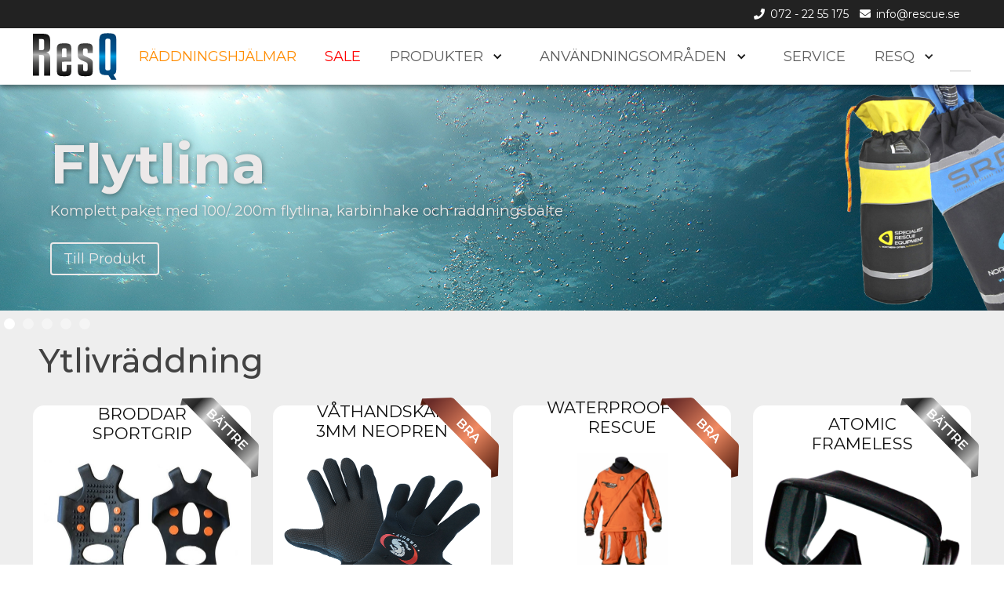

--- FILE ---
content_type: text/html
request_url: https://www.rescue.se/kategori/ytlivraddning
body_size: 9429
content:
<!DOCTYPE html><!-- Last Published: Fri Jan 16 2026 14:47:32 GMT+0000 (Coordinated Universal Time) --><html data-wf-domain="www.rescue.se" data-wf-page="5b343b04e8518154a450cd84" data-wf-site="5ae0b1e4b744c11701aa531f" data-wf-collection="5b343b04e851814fbe50cd83" data-wf-item-slug="ytlivraddning"><head><meta charset="utf-8"/><title>ResQ | Ytlivräddning</title><meta content="ResQ | Ytlivräddning" property="og:title"/><meta content="ResQ | Ytlivräddning" property="twitter:title"/><meta content="width=device-width, initial-scale=1" name="viewport"/><link href="https://cdn.prod.website-files.com/5ae0b1e4b744c11701aa531f/css/resq-se.webflow.shared.67e01dc19.min.css" rel="stylesheet" type="text/css" integrity="sha384-Z+AdwZHIifoQGJR39dBIRMDniQFY7LM64zEuq51RSTuItuE/P70ZFaysvRYr2M2p" crossorigin="anonymous"/><link href="https://fonts.googleapis.com" rel="preconnect"/><link href="https://fonts.gstatic.com" rel="preconnect" crossorigin="anonymous"/><script src="https://ajax.googleapis.com/ajax/libs/webfont/1.6.26/webfont.js" type="text/javascript"></script><script type="text/javascript">WebFont.load({  google: {    families: ["Open Sans:300,300italic,400,400italic,600,600italic,700,700italic,800,800italic","Montserrat:100,100italic,200,200italic,300,300italic,400,400italic,500,500italic,600,600italic,700,700italic,800,800italic,900,900italic"]  }});</script><script type="text/javascript">!function(o,c){var n=c.documentElement,t=" w-mod-";n.className+=t+"js",("ontouchstart"in o||o.DocumentTouch&&c instanceof DocumentTouch)&&(n.className+=t+"touch")}(window,document);</script><link href="https://cdn.prod.website-files.com/5ae0b1e4b744c11701aa531f/5c65f63cc75d363d6eac638f_Q32.png" rel="shortcut icon" type="image/x-icon"/><link href="https://cdn.prod.website-files.com/5ae0b1e4b744c11701aa531f/5c65f63eb44ec5d3896450c1_Q256.png" rel="apple-touch-icon"/><script type="text/javascript">(function(i,s,o,g,r,a,m){i['GoogleAnalyticsObject']=r;i[r]=i[r]||function(){(i[r].q=i[r].q||[]).push(arguments)},i[r].l=1*new Date();a=s.createElement(o),m=s.getElementsByTagName(o)[0];a.async=1;a.src=g;m.parentNode.insertBefore(a,m)})(window,document,'script','https://www.google-analytics.com/analytics.js','ga');ga('create', 'UA-153663328-1', 'auto');ga('send', 'pageview');</script></head><body class="bg"><div class="wrapper"><div class="div-block-46 w-hidden-main"><div data-w-id="099f7078-dbd5-6fcb-5c92-4d51abe97a1f" class="div-block-48"><div class="text-block-22"></div></div><div data-w-id="099f7078-dbd5-6fcb-5c92-4d51abe97a24" class="div-block-47"><a href="/kategori/sale" class="link-block-7-sale w-inline-block"><div class="text-block-23-copy">SALE</div></a><a href="https://rescuehelmets.se" target="_blank" class="link-block-7 w-inline-block"><div class="text-block-23">RÄDDNINGSHJÄLMAR</div></a><a href="/produkter" class="link-block-7 w-inline-block"><div class="text-block-23">Produkter</div></a><a href="/anvandningsomraden" class="link-block-7 w-inline-block"><div class="text-block-23">Användningsområden</div></a><a href="/service" class="link-block-7 w-inline-block"><div class="text-block-23">Service</div></a><a href="/om-oss" class="link-block-7 w-inline-block"><div class="text-block-23">Om oss</div></a><a href="/kontakt" class="link-block-7 w-inline-block"><div class="text-block-23">Kontakt</div></a></div></div><div class="navbar-xl w-hidden-medium w-hidden-small w-hidden-tiny"><div class="navbar-row-1"><div class="navbar-spacer"></div><div class="navbar-contact"><div class="nav-icon"></div><div class="navbar-contact-info">072 - 22 55 175</div><div class="nav-icon"></div><div class="navbar-contact-info"><a href="mailto:info@rescue.se" class="link-6">info@rescue.se</a></div></div></div><div class="navbar-row-2"><a href="/" class="navbar-brand-link w-inline-block"><img src="https://cdn.prod.website-files.com/5ae0b1e4b744c11701aa531f/5beb1057324a50c5a658fc25_resq.svg" alt="" class="navbar-logo"/></a><div class="navbar-links"><a href="https://rescuehelmets.se" target="_blank" class="navbar-link sadfsdf orange">Räddningshjälmar</a><a href="https://www.rescue.se/kategori/sale" class="navbar-link sadfsdf-copy">SALE</a><div data-w-id="ef18127d-d4ad-bbfb-6c2d-dba0c603a659" class="div-block-45"><div data-w-id="31bc88df-1658-d419-d408-8413e32bfcac" class="icon w-icon-dropdown-toggle"></div><div class="navbar-link">produkter</div></div><div data-w-id="d86a7a99-47e6-3ad2-1c06-dc6bfc580663" class="div-block-45-copy"><div data-w-id="d86a7a99-47e6-3ad2-1c06-dc6bfc580664" class="icon w-icon-dropdown-toggle"></div><div class="navbar-link">Användningsområden</div></div><a href="/service" class="navbar-link sadfsdf">SERVICE</a><div data-delay="0" data-hover="false" class="dropdown w-dropdown"><div class="dropdown-toggle w-dropdown-toggle"><div class="w-icon-dropdown-toggle"></div><div class="navbar-link">Resq</div></div><nav class="dropdown-list w-dropdown-list"><a href="/om-oss" class="link-5">Om oss</a><a href="/kontakt" class="link-5">Kontakt</a><a href="/bra-battre-bast" class="link-5">Bra,Bättre,Bäst</a></nav></div><form action="/search" class="search w-form"><input class="search-input w-input" maxlength="256" name="query" placeholder="" type="search" id="search" required=""/><input type="submit" class="search-button w-button" value="Search"/></form></div></div><div data-w-id="b1300dd2-3bc4-485b-6e88-63953aeeecba" class="megamenu-areas"><a href="/kategori/raddningsdykning" class="megamenu-areas-col-1 w-inline-block"><div class="megamenu-areas-h">Räddningsdykning</div></a><a href="/kategori/ytlivraddning" aria-current="page" class="megamenu-areas-col w-inline-block w--current"><div class="megamenu-areas-h">Ytlivräddning</div></a><a href="/kategori/livraddning-pa-land" class="megamenu-areas-col-3 w-inline-block"><div class="megamenu-areas-h">Livräddning på land</div></a><a href="/kategori/islivraddning" class="megamenu-areas-col-4 w-inline-block"><div class="megamenu-areas-h">Islivräddning</div></a></div><div data-w-id="8813b19d-8860-88f3-92d7-ddfbcf374bc2" class="megamenu"><div id="w-node-_2a20820a-8d0a-a3f4-07e5-6df3ab9880bf-88db0e6a" class="megamenu-col"><div class="megamenu-heading">Paketlösningar</div><a href="/kategori/lilla-paketet" class="megamenu-link">Lilla paketet</a><a href="/kategori/ytlivraddningspaket" class="megamenu-link">Ytlivräddningspaket</a><a href="/kategori/batforarpaket" class="megamenu-link">Båtförarpaket</a><a href="/kategori/tillbehorspaket" class="megamenu-link">Tillbehörspaket</a><a href="/kategori/traningspaket" class="megamenu-link">Träningspaket</a></div><div class="megamenu-col"><div class="megamenu-heading">Dräkter / Skyddskläder</div><a href="/kategori/torrdrakter" class="megamenu-link">Torrdräkter</a><a href="/kategori/understall" class="megamenu-link">underställ</a><a href="/kategori/batforardrakter" class="megamenu-link">Båtförardräkter</a><a href="/kategori/vatdrakter" class="megamenu-link">Våtdräkter</a><a href="/kategori/tillbehor-torrdrakter" class="megamenu-link">Tillbehör Torrdräkter</a><a href="/kategori/flytvastar" class="megamenu-heading borderless">Flytvästar</a><a href="/kategori/tillbehor-flytvastar" class="megamenu-link">Tillbehör Flytvästar</a></div><div id="w-node-_4a815886-7892-1ad3-ab19-d5f11c90cb77-88db0e6a" class="megamenu-col"><a href="/kategori/masker-snorklar" class="megamenu-heading borderless">Masker / snorklar</a><a href="/kategori/fenor" class="megamenu-heading borderless">Fenor</a><a href="/kategori/handskar-huvor" class="megamenu-heading borderless">Handskar / huvor</a><a href="/kategori/skor-boots" class="megamenu-heading borderless">Skor / Boots</a><a href="/kategori/rep-linor" class="megamenu-heading borderless">Rep / Linor</a><a href="/kategori/karbiner-krokar" class="megamenu-heading borderless">Karbiner / krokar</a><a href="/kategori/lyftsackar-bojar" class="megamenu-heading borderless">Lyftsäckar / Bojar</a><a href="/kategori/vaskor-forvaring" class="megamenu-heading borderless">Väskor / förvaring</a><a href="/kategori/knivar-skarverktyg" class="megamenu-heading borderless">Knivar / Skärverktyg</a></div><div id="w-node-_283338a0-fe3b-5e2f-2a5e-51fb2252d626-88db0e6a" class="megamenu-col"><a href="/kategori/lampor-belysning" class="megamenu-heading borderless">Lampor / Belysning</a><a href="/kategori/hjalmar" class="megamenu-heading borderless">Hjälmar</a><a href="/kategori/instrument" class="megamenu-heading borderless">Instrument</a><a href="/kategori/traningsredskap" class="megamenu-heading borderless">Träningsredskap</a><a href="/kategori/raddningsdykning" class="megamenu-heading borderless">Räddningsdykning</a><a href="/kategori/islivraddning" class="megamenu-heading borderless">Islivräddning</a><a href="/kategori/livraddning-pa-land" class="megamenu-heading borderless">Livräddning På Land</a><a href="/kategori/raddningsbrador" class="megamenu-heading borderless">Räddningsbrädor</a><a href="/kategori/ovrigt" class="megamenu-heading borderless">Övrigt</a></div></div></div><div class="slider w-hidden-medium w-hidden-small w-hidden-tiny"><div data-delay="5000" data-animation="slide" class="slider-2 w-slider" data-autoplay="true" data-easing="ease" data-hide-arrows="false" data-disable-swipe="false" data-autoplay-limit="0" data-nav-spacing="5" data-duration="500" data-infinite="true"><div class="w-slider-mask"><div class="slide-flytlina w-slide"><div class="flytlina-div"><div class="flytlina-heading">Flytlina </div><div class="flytlina-content">Komplett paket med 100/ 200m flytlina, karbinhake och räddningsbälte</div><a href="/produkt/paketlosning-flytlina-100m-200m" class="flytlina-readmore w-button">Till Produkt</a></div></div><div class="slide-service2 w-slide"><div class="service2-div"><div class="service2-heading">Service</div><div class="service2-content">Vi servar och lagar alla typer av torrdräkter</div><a href="/service" class="service2-readmore w-button">Läs mer här</a></div></div><div class="slide-paketlosning w-slide"><div class="paketlosning-div"><div class="paketlosning-heading">Skräddarsydd Paketlösning</div><div class="paketlosning-content">Skräddarsy er paketlösning</div><a href="/produkt/paketlosning" class="paketlosning-readmore w-button">Läs mer här</a></div></div><div class="slide-simtraning w-slide"><div class="simtraning-div"><div class="simtraning-heading">Simträning</div><div class="simtraning-content">Utrustning för simträning</div><a href="/kategori/traningsredskap" class="simtraning-readmore w-button">Till produkter</a></div></div><div class="slide-produktkatalog w-slide"><div class="produktkatalog-div"><div class="produktkatalog-heading">Produktkatalog</div><div class="produktkatalog-content">Ladda ner vår senaste produktkatalog</div><a href="https://drive.google.com/open?id=1i2P3Amiw8UpbzcdpTwaHel-RAZle4o61" target="_blank" class="produktkatalog-readmore w-button">Klicka här</a></div></div></div><div class="w-slider-arrow-left"><div class="w-icon-slider-left"></div></div><div class="w-slider-arrow-right"><div class="w-icon-slider-right"></div></div><div class="w-slider-nav w-round"></div></div></div><div class="page-wrapper"><div class="categories"><h1 class="heading-3">Ytlivräddning</h1><p class="sale-p w-condition-invisible">Vi tömmer lagret för att göra plats åt kommande produktnyheter. Fynda till kraftigt rabatterade priser.</p><div class="collection-list-wrapper w-dyn-list"><div role="list" class="collection-list w-dyn-items"><div role="listitem" class="collection-item w-dyn-item"><a href="/produkt/springyard-sport-grip" class="link-block-3 w-inline-block"><h3 class="heading-2">Broddar SportGrip</h3><img alt="Springyard SportGrip" src="https://cdn.prod.website-files.com/5b313a610e3c0925c3049d13/5be9b3f2da0ba36a1de2a9a7_e4dd73df93.jpg" sizes="(max-width: 479px) 82vw, (max-width: 767px) 85vw, (max-width: 991px) 42vw, 24vw" srcset="https://cdn.prod.website-files.com/5b313a610e3c0925c3049d13/5be9b3f2da0ba36a1de2a9a7_e4dd73df93-p-500.jpeg 500w, https://cdn.prod.website-files.com/5b313a610e3c0925c3049d13/5be9b3f2da0ba36a1de2a9a7_e4dd73df93.jpg 690w" class="product-image"/><div class="div-block-4"><div class="price w-condition-invisible">Begär offert</div><div class="price">230</div><div class="price-sale w-condition-invisible w-dyn-bind-empty"></div><div class="price">:-</div><div class="price-salemark w-condition-invisible">:-</div></div><div class="r1 w-condition-invisible"></div><div class="r2"></div><div class="r3 w-condition-invisible"></div><div class="sale w-condition-invisible"></div></a></div><div role="listitem" class="collection-item w-dyn-item"><a href="/produkt/ursuit-3mm-neopren" class="link-block-3 w-inline-block"><h3 class="heading-2">Våthandskar 3mm Neopren</h3><img alt="Ursuit 3mm neopren handskar" src="https://cdn.prod.website-files.com/5b313a610e3c0925c3049d13/5b6751dad3fc8fcfe855b1f9_001452_ursuit_neopreenikasine2_L9.png" sizes="(max-width: 479px) 82vw, (max-width: 767px) 85vw, (max-width: 991px) 42vw, 24vw" srcset="https://cdn.prod.website-files.com/5b313a610e3c0925c3049d13/5b6751dad3fc8fcfe855b1f9_001452_ursuit_neopreenikasine2_L9-p-500.png 500w, https://cdn.prod.website-files.com/5b313a610e3c0925c3049d13/5b6751dad3fc8fcfe855b1f9_001452_ursuit_neopreenikasine2_L9.png 600w" class="product-image"/><div class="div-block-4"><div class="price w-condition-invisible">Begär offert</div><div class="price">360</div><div class="price-sale w-condition-invisible w-dyn-bind-empty"></div><div class="price">:-</div><div class="price-salemark w-condition-invisible">:-</div></div><div class="r1 w-condition-invisible"></div><div class="r2 w-condition-invisible"></div><div class="r3"></div><div class="sale w-condition-invisible"></div></a></div><div role="listitem" class="collection-item w-dyn-item"><a href="/produkt/waterproof-r7-rescue" class="link-block-3 w-inline-block"><h3 class="heading-2">Waterproof R7 Rescue </h3><img alt="Waterproof R7 Rescue Torrdräkt" src="https://cdn.prod.website-files.com/5b313a610e3c0925c3049d13/5b5f37757f67733d990a6e42_r7_front.jpg" sizes="(max-width: 479px) 82vw, (max-width: 767px) 85vw, (max-width: 991px) 42vw, 24vw" srcset="https://cdn.prod.website-files.com/5b313a610e3c0925c3049d13/5b5f37757f67733d990a6e42_r7_front-p-500.jpeg 500w, https://cdn.prod.website-files.com/5b313a610e3c0925c3049d13/5b5f37757f67733d990a6e42_r7_front.jpg 501w" class="product-image"/><div class="div-block-4"><div class="price">Begär offert</div><div class="price w-condition-invisible w-dyn-bind-empty"></div><div class="price-sale w-condition-invisible w-dyn-bind-empty"></div><div class="price w-condition-invisible">:-</div><div class="price-salemark w-condition-invisible">:-</div></div><div class="r1 w-condition-invisible"></div><div class="r2 w-condition-invisible"></div><div class="r3"></div><div class="sale w-condition-invisible"></div></a></div><div role="listitem" class="collection-item w-dyn-item"><a href="/produkt/atomic-frameless" class="link-block-3 w-inline-block"><h3 class="heading-2">Atomic Frameless</h3><img alt="Atomic Frameless" src="https://cdn.prod.website-files.com/5b313a610e3c0925c3049d13/5c50a9c1b7c4d53dae06a5e7_MK%20ATO.JPG" sizes="(max-width: 479px) 82vw, (max-width: 767px) 85vw, (max-width: 991px) 42vw, 24vw" srcset="https://cdn.prod.website-files.com/5b313a610e3c0925c3049d13/5c50a9c1b7c4d53dae06a5e7_MK%20ATO-p-1080.jpeg 1080w, https://cdn.prod.website-files.com/5b313a610e3c0925c3049d13/5c50a9c1b7c4d53dae06a5e7_MK%20ATO-p-1600.jpeg 1600w, https://cdn.prod.website-files.com/5b313a610e3c0925c3049d13/5c50a9c1b7c4d53dae06a5e7_MK%20ATO.JPG 1711w" class="product-image"/><div class="div-block-4"><div class="price w-condition-invisible">Begär offert</div><div class="price">490</div><div class="price-sale w-condition-invisible w-dyn-bind-empty"></div><div class="price">:-</div><div class="price-salemark w-condition-invisible">:-</div></div><div class="r1 w-condition-invisible"></div><div class="r2"></div><div class="r3 w-condition-invisible"></div><div class="sale w-condition-invisible"></div></a></div><div role="listitem" class="collection-item w-dyn-item"><a href="/produkt/northgear-army-bag-m-70l" class="link-block-3 w-inline-block"><h3 class="heading-2">Northgear Army Bag M, 70L</h3><img alt="Northgear Army Bag M, 70L" src="https://cdn.prod.website-files.com/5b313a610e3c0925c3049d13/5bde0bd30cc50e4e81c2d972_armybagm2_1.png" sizes="(max-width: 479px) 82vw, (max-width: 767px) 85vw, (max-width: 991px) 42vw, 24vw" srcset="https://cdn.prod.website-files.com/5b313a610e3c0925c3049d13/5bde0bd30cc50e4e81c2d972_armybagm2_1-p-500.png 500w, https://cdn.prod.website-files.com/5b313a610e3c0925c3049d13/5bde0bd30cc50e4e81c2d972_armybagm2_1-p-800.png 800w, https://cdn.prod.website-files.com/5b313a610e3c0925c3049d13/5bde0bd30cc50e4e81c2d972_armybagm2_1.png 1000w" class="product-image"/><div class="div-block-4"><div class="price w-condition-invisible">Begär offert</div><div class="price">990</div><div class="price-sale w-condition-invisible w-dyn-bind-empty"></div><div class="price">:-</div><div class="price-salemark w-condition-invisible">:-</div></div><div class="r1 w-condition-invisible"></div><div class="r2"></div><div class="r3 w-condition-invisible"></div><div class="sale w-condition-invisible"></div></a></div><div role="listitem" class="collection-item w-dyn-item"><a href="/produkt/scubapro-jetfins" class="link-block-3 w-inline-block"><h3 class="heading-2">Scubapro Jetfins</h3><img alt="Scubapro Jetfins" src="https://cdn.prod.website-files.com/5b313a610e3c0925c3049d13/5c50ab50e9004500285f0572_jet_fin_ss_black_up.jpg" sizes="(max-width: 479px) 82vw, (max-width: 767px) 85vw, (max-width: 991px) 42vw, 24vw" srcset="https://cdn.prod.website-files.com/5b313a610e3c0925c3049d13/5c50ab50e9004500285f0572_jet_fin_ss_black_up-p-500.jpeg 500w, https://cdn.prod.website-files.com/5b313a610e3c0925c3049d13/5c50ab50e9004500285f0572_jet_fin_ss_black_up.jpg 639w" class="product-image"/><div class="div-block-4"><div class="price w-condition-invisible">Begär offert</div><div class="price">2 200</div><div class="price-sale w-condition-invisible w-dyn-bind-empty"></div><div class="price">:-</div><div class="price-salemark w-condition-invisible">:-</div></div><div class="r1 w-condition-invisible"></div><div class="r2"></div><div class="r3 w-condition-invisible"></div><div class="sale w-condition-invisible"></div></a></div><div role="listitem" class="collection-item w-dyn-item"><a href="/produkt/ursuit-heavy-light-rescue" class="link-block-3 w-inline-block"><h3 class="heading-2">Ursuit HL Rescue</h3><img alt="Ursuit HL Rescue" src="https://cdn.prod.website-files.com/5b313a610e3c0925c3049d13/5bdd6c55d7958e682ba8b886_009640_rescue2.0_L1.png" sizes="(max-width: 479px) 82vw, (max-width: 767px) 85vw, (max-width: 991px) 42vw, 24vw" srcset="https://cdn.prod.website-files.com/5b313a610e3c0925c3049d13/5bdd6c55d7958e682ba8b886_009640_rescue2.0_L1-p-500.png 500w, https://cdn.prod.website-files.com/5b313a610e3c0925c3049d13/5bdd6c55d7958e682ba8b886_009640_rescue2.0_L1.png 629w" class="product-image"/><div class="div-block-4"><div class="price">Begär offert</div><div class="price w-condition-invisible w-dyn-bind-empty"></div><div class="price-sale w-condition-invisible w-dyn-bind-empty"></div><div class="price w-condition-invisible">:-</div><div class="price-salemark w-condition-invisible">:-</div></div><div class="r1 w-condition-invisible"></div><div class="r2"></div><div class="r3 w-condition-invisible"></div><div class="sale w-condition-invisible"></div></a></div><div role="listitem" class="collection-item w-dyn-item"><a href="/produkt/ursuit-jet-fin" class="link-block-3 w-inline-block"><h3 class="heading-2">Ursuit Jet Fin</h3><img alt="Ursuit Jet Fin" src="https://cdn.prod.website-files.com/5b313a610e3c0925c3049d13/5bcf6b45654b83acbd48ad1d_010102_ursuit%20jet%20fin_L9.png" sizes="(max-width: 479px) 82vw, (max-width: 767px) 85vw, (max-width: 991px) 42vw, 24vw" srcset="https://cdn.prod.website-files.com/5b313a610e3c0925c3049d13/5bcf6b45654b83acbd48ad1d_010102_ursuit%20jet%20fin_L9-p-500.png 500w, https://cdn.prod.website-files.com/5b313a610e3c0925c3049d13/5bcf6b45654b83acbd48ad1d_010102_ursuit%20jet%20fin_L9.png 530w" class="product-image"/><div class="div-block-4"><div class="price w-condition-invisible">Begär offert</div><div class="price">1 300</div><div class="price-sale w-condition-invisible w-dyn-bind-empty"></div><div class="price">:-</div><div class="price-salemark w-condition-invisible">:-</div></div><div class="r1 w-condition-invisible"></div><div class="r2"></div><div class="r3 w-condition-invisible"></div><div class="sale w-condition-invisible"></div></a></div><div role="listitem" class="collection-item w-dyn-item"><a href="/produkt/waterproof-g1-5mm-5-finger" class="link-block-3 w-inline-block"><h3 class="heading-2">Waterproof G2 5mm 5-finger</h3><img alt="Våthandske waterproof G2 5mm" src="https://cdn.prod.website-files.com/5b313a610e3c0925c3049d13/5b58e514465dad49cff496b6_g1_5mm%20(kopia).jpg" sizes="(max-width: 479px) 82vw, (max-width: 767px) 85vw, (max-width: 991px) 42vw, 24vw" srcset="https://cdn.prod.website-files.com/5b313a610e3c0925c3049d13/5b58e514465dad49cff496b6_g1_5mm%20(kopia)-p-500.jpeg 500w, https://cdn.prod.website-files.com/5b313a610e3c0925c3049d13/5b58e514465dad49cff496b6_g1_5mm%20(kopia)-p-800.jpeg 800w, https://cdn.prod.website-files.com/5b313a610e3c0925c3049d13/5b58e514465dad49cff496b6_g1_5mm%20(kopia)-p-1080.jpeg 1080w, https://cdn.prod.website-files.com/5b313a610e3c0925c3049d13/5b58e514465dad49cff496b6_g1_5mm%20(kopia)-p-1600.jpeg 1600w, https://cdn.prod.website-files.com/5b313a610e3c0925c3049d13/5b58e514465dad49cff496b6_g1_5mm%20(kopia)-p-2000.jpeg 2000w, https://cdn.prod.website-files.com/5b313a610e3c0925c3049d13/5b58e514465dad49cff496b6_g1_5mm%20(kopia)-p-2600.jpeg 2600w, https://cdn.prod.website-files.com/5b313a610e3c0925c3049d13/5b58e514465dad49cff496b6_g1_5mm%20(kopia)-p-3200.jpeg 3200w, https://cdn.prod.website-files.com/5b313a610e3c0925c3049d13/5b58e514465dad49cff496b6_g1_5mm%20(kopia).jpg 3530w" class="product-image"/><div class="div-block-4"><div class="price w-condition-invisible">Begär offert</div><div class="price">590</div><div class="price-sale w-condition-invisible w-dyn-bind-empty"></div><div class="price">:-</div><div class="price-salemark w-condition-invisible">:-</div></div><div class="r1 w-condition-invisible"></div><div class="r2"></div><div class="r3 w-condition-invisible"></div><div class="sale w-condition-invisible"></div></a></div><div role="listitem" class="collection-item w-dyn-item"><a href="/produkt/aqualung-air-dry" class="link-block-3 w-inline-block"><h3 class="heading-2">Aqualung Air Dry</h3><img alt="Aqualung Air Dry Snorkel" src="https://cdn.prod.website-files.com/5b313a610e3c0925c3049d13/5bc24436dbf2a313dcde103a_airdrypvlime.jpg" sizes="(max-width: 479px) 82vw, (max-width: 767px) 85vw, (max-width: 991px) 42vw, 24vw" srcset="https://cdn.prod.website-files.com/5b313a610e3c0925c3049d13/5bc24436dbf2a313dcde103a_airdrypvlime-p-500.jpeg 500w, https://cdn.prod.website-files.com/5b313a610e3c0925c3049d13/5bc24436dbf2a313dcde103a_airdrypvlime.jpg 511w" class="product-image"/><div class="div-block-4"><div class="price w-condition-invisible">Begär offert</div><div class="price">330</div><div class="price-sale w-condition-invisible w-dyn-bind-empty"></div><div class="price">:-</div><div class="price-salemark w-condition-invisible">:-</div></div><div class="r1"></div><div class="r2 w-condition-invisible"></div><div class="r3 w-condition-invisible"></div><div class="sale w-condition-invisible"></div></a></div><div role="listitem" class="collection-item w-dyn-item"><a href="/produkt/aquapack-vhf-pro-case" class="link-block-3 w-inline-block"><h3 class="heading-2">Aquapack VHF Pro Case</h3><img alt="Aquapack VHF Pro Case" src="https://cdn.prod.website-files.com/5b313a610e3c0925c3049d13/5be3d4ed8ab43fbb34f6b448_Aquapac_229_VHF_PRO_Case_Small_762811.jpg" sizes="(max-width: 479px) 82vw, (max-width: 767px) 85vw, (max-width: 991px) 42vw, 24vw" srcset="https://cdn.prod.website-files.com/5b313a610e3c0925c3049d13/5be3d4ed8ab43fbb34f6b448_Aquapac_229_VHF_PRO_Case_Small_762811-p-500.jpeg 500w, https://cdn.prod.website-files.com/5b313a610e3c0925c3049d13/5be3d4ed8ab43fbb34f6b448_Aquapac_229_VHF_PRO_Case_Small_762811-p-800.jpeg 800w, https://cdn.prod.website-files.com/5b313a610e3c0925c3049d13/5be3d4ed8ab43fbb34f6b448_Aquapac_229_VHF_PRO_Case_Small_762811.jpg 1000w" class="product-image"/><div class="div-block-4"><div class="price w-condition-invisible">Begär offert</div><div class="price">690</div><div class="price-sale w-condition-invisible w-dyn-bind-empty"></div><div class="price">:-</div><div class="price-salemark w-condition-invisible">:-</div></div><div class="r1"></div><div class="r2 w-condition-invisible"></div><div class="r3 w-condition-invisible"></div><div class="sale w-condition-invisible"></div></a></div><div role="listitem" class="collection-item w-dyn-item"><a href="/produkt/super-sole-icers" class="link-block-3 w-inline-block"><h3 class="heading-2">Broddar Super Sole Icer&#x27;s</h3><img alt="Super Sole Icer&#x27;s" src="https://cdn.prod.website-files.com/5b313a610e3c0925c3049d13/5bdf3fdfa995d16fbab27835_1160.jpg" sizes="(max-width: 479px) 82vw, (max-width: 767px) 85vw, (max-width: 991px) 42vw, 24vw" srcset="https://cdn.prod.website-files.com/5b313a610e3c0925c3049d13/5bdf3fdfa995d16fbab27835_1160-p-500.jpeg 500w, https://cdn.prod.website-files.com/5b313a610e3c0925c3049d13/5bdf3fdfa995d16fbab27835_1160.jpg 700w" class="product-image"/><div class="div-block-4"><div class="price w-condition-invisible">Begär offert</div><div class="price">690</div><div class="price-sale w-condition-invisible w-dyn-bind-empty"></div><div class="price">:-</div><div class="price-salemark w-condition-invisible">:-</div></div><div class="r1"></div><div class="r2 w-condition-invisible"></div><div class="r3 w-condition-invisible"></div><div class="sale w-condition-invisible"></div></a></div><div role="listitem" class="collection-item w-dyn-item"><a href="/produkt/dykmask-mares-opera" class="link-block-3 w-inline-block"><h3 class="heading-2">Dykmask Mares Opera</h3><img alt="Mares opera, dykmask, cyklop, mares, " src="https://cdn.prod.website-files.com/5b313a610e3c0925c3049d13/68822530d8b942b0af5c3d61_71lMqNcOU6L._AC_UF1000%2C1000_QL80_.jpg" sizes="(max-width: 479px) 82vw, (max-width: 767px) 85vw, (max-width: 991px) 42vw, 24vw" srcset="https://cdn.prod.website-files.com/5b313a610e3c0925c3049d13/68822530d8b942b0af5c3d61_71lMqNcOU6L._AC_UF1000%2C1000_QL80_-p-500.jpg 500w, https://cdn.prod.website-files.com/5b313a610e3c0925c3049d13/68822530d8b942b0af5c3d61_71lMqNcOU6L._AC_UF1000%2C1000_QL80_-p-800.jpg 800w, https://cdn.prod.website-files.com/5b313a610e3c0925c3049d13/68822530d8b942b0af5c3d61_71lMqNcOU6L._AC_UF1000%2C1000_QL80_.jpg 1000w" class="product-image"/><div class="div-block-4"><div class="price w-condition-invisible">Begär offert</div><div class="price">490</div><div class="price-sale w-condition-invisible w-dyn-bind-empty"></div><div class="price">:-</div><div class="price-salemark w-condition-invisible">:-</div></div><div class="r1"></div><div class="r2 w-condition-invisible"></div><div class="r3 w-condition-invisible"></div><div class="sale w-condition-invisible"></div></a></div><div role="listitem" class="collection-item w-dyn-item"><a href="/produkt/fourth-element-arctic" class="link-block-3 w-inline-block"><h3 class="heading-2">Fourth Element Arctic</h3><img alt="Fourth Element Arctic" src="https://cdn.prod.website-files.com/5b313a610e3c0925c3049d13/5c0e30624cb1990ec222c115_arcticonepiece_cat.jpg" sizes="(max-width: 479px) 82vw, (max-width: 767px) 85vw, (max-width: 991px) 42vw, 24vw" srcset="https://cdn.prod.website-files.com/5b313a610e3c0925c3049d13/5c0e30624cb1990ec222c115_arcticonepiece_cat-p-500.jpeg 500w, https://cdn.prod.website-files.com/5b313a610e3c0925c3049d13/5c0e30624cb1990ec222c115_arcticonepiece_cat.jpg 600w" class="product-image"/><div class="div-block-4"><div class="price w-condition-invisible">Begär offert</div><div class="price">3 400</div><div class="price-sale w-condition-invisible w-dyn-bind-empty"></div><div class="price">:-</div><div class="price-salemark w-condition-invisible">:-</div></div><div class="r1"></div><div class="r2 w-condition-invisible"></div><div class="r3 w-condition-invisible"></div><div class="sale w-condition-invisible"></div></a></div><div role="listitem" class="collection-item w-dyn-item"><a href="/produkt/isdubbar" class="link-block-3 w-inline-block"><h3 class="heading-2">Isdubbar Hansadubben ink. Visselpipa</h3><img alt="Isdubbar" src="https://cdn.prod.website-files.com/5b313a610e3c0925c3049d13/6633411dba90fc5fd9d41fe3_36992-92-s10414.jpg" sizes="(max-width: 479px) 82vw, (max-width: 767px) 85vw, (max-width: 991px) 42vw, 24vw" srcset="https://cdn.prod.website-files.com/5b313a610e3c0925c3049d13/6633411dba90fc5fd9d41fe3_36992-92-s10414-p-500.jpg 500w, https://cdn.prod.website-files.com/5b313a610e3c0925c3049d13/6633411dba90fc5fd9d41fe3_36992-92-s10414.jpg 700w" class="product-image"/><div class="div-block-4"><div class="price w-condition-invisible">Begär offert</div><div class="price">230</div><div class="price-sale w-condition-invisible w-dyn-bind-empty"></div><div class="price">:-</div><div class="price-salemark w-condition-invisible">:-</div></div><div class="r1 w-condition-invisible"></div><div class="r2"></div><div class="r3 w-condition-invisible"></div><div class="sale w-condition-invisible"></div></a></div><div role="listitem" class="collection-item w-dyn-item"><a href="/produkt/markeringsboj-hi-viz-led" class="link-block-3 w-inline-block"><h3 class="heading-2">Markeringsboj Hi-Viz LED</h3><img alt="markeringsboj, pelican float, float, boj, markör, marker, h boj, Hboj" src="https://cdn.prod.website-files.com/5b313a610e3c0925c3049d13/653d21d10ab3442ce5ad11a2_CS-ALS-Marker-Orange.jpg" sizes="(max-width: 479px) 82vw, (max-width: 767px) 85vw, (max-width: 991px) 42vw, 24vw" srcset="https://cdn.prod.website-files.com/5b313a610e3c0925c3049d13/653d21d10ab3442ce5ad11a2_CS-ALS-Marker-Orange-p-500.jpg 500w, https://cdn.prod.website-files.com/5b313a610e3c0925c3049d13/653d21d10ab3442ce5ad11a2_CS-ALS-Marker-Orange-p-800.jpg 800w, https://cdn.prod.website-files.com/5b313a610e3c0925c3049d13/653d21d10ab3442ce5ad11a2_CS-ALS-Marker-Orange.jpg 870w" class="product-image"/><div class="div-block-4"><div class="price w-condition-invisible">Begär offert</div><div class="price">890</div><div class="price-sale w-condition-invisible w-dyn-bind-empty"></div><div class="price">:-</div><div class="price-salemark w-condition-invisible">:-</div></div><div class="r1"></div><div class="r2 w-condition-invisible"></div><div class="r3 w-condition-invisible"></div><div class="sale w-condition-invisible"></div></a></div><div role="listitem" class="collection-item w-dyn-item"><a href="/produkt/northgear-army-bag-l-90l" class="link-block-3 w-inline-block"><h3 class="heading-2">Northgear Army Bag L, 90L</h3><img alt="Northgear Army Bag L, 90L" src="https://cdn.prod.website-files.com/5b313a610e3c0925c3049d13/5bde0cc6740e3c2706a80030_armybagm1.png" sizes="(max-width: 479px) 82vw, (max-width: 767px) 85vw, (max-width: 991px) 42vw, 24vw" srcset="https://cdn.prod.website-files.com/5b313a610e3c0925c3049d13/5bde0cc6740e3c2706a80030_armybagm1-p-500.png 500w, https://cdn.prod.website-files.com/5b313a610e3c0925c3049d13/5bde0cc6740e3c2706a80030_armybagm1-p-800.png 800w, https://cdn.prod.website-files.com/5b313a610e3c0925c3049d13/5bde0cc6740e3c2706a80030_armybagm1.png 850w" class="product-image"/><div class="div-block-4"><div class="price w-condition-invisible">Begär offert</div><div class="price">1 180</div><div class="price-sale w-condition-invisible w-dyn-bind-empty"></div><div class="price">:-</div><div class="price-salemark w-condition-invisible">:-</div></div><div class="r1"></div><div class="r2 w-condition-invisible"></div><div class="r3 w-condition-invisible"></div><div class="sale w-condition-invisible"></div></a></div><div role="listitem" class="collection-item w-dyn-item"><a href="/produkt/oceanid-rdc" class="link-block-3 w-inline-block"><h3 class="heading-2">Oceanid RDC</h3><img alt="Ocean ID RDC" src="https://cdn.prod.website-files.com/5b313a610e3c0925c3049d13/5c6a890b2b328c8ee03eacc4_RDC-Shop.png" sizes="(max-width: 479px) 82vw, (max-width: 767px) 85vw, (max-width: 991px) 42vw, 24vw" srcset="https://cdn.prod.website-files.com/5b313a610e3c0925c3049d13/5c6a890b2b328c8ee03eacc4_RDC-Shop-p-500.png 500w, https://cdn.prod.website-files.com/5b313a610e3c0925c3049d13/5c6a890b2b328c8ee03eacc4_RDC-Shop.png 659w" class="product-image"/><div class="div-block-4"><div class="price">Begär offert</div><div class="price w-condition-invisible w-dyn-bind-empty"></div><div class="price-sale w-condition-invisible w-dyn-bind-empty"></div><div class="price w-condition-invisible">:-</div><div class="price-salemark w-condition-invisible">:-</div></div><div class="r1"></div><div class="r2 w-condition-invisible"></div><div class="r3 w-condition-invisible"></div><div class="sale w-condition-invisible"></div></a></div><div role="listitem" class="collection-item w-dyn-item"><a href="/produkt/paketlosning-flytlina-100m-200m" class="link-block-3 w-inline-block"><h3 class="heading-2">Paketlösning Flytlina 100m, 200m</h3><img alt="Ytbärgarpaket, nDIVER, " src="https://cdn.prod.website-files.com/5b313a610e3c0925c3049d13/60aba7167dde0f5e3d51f2f7_Linpaket%20100m.jpg" sizes="(max-width: 479px) 82vw, (max-width: 767px) 85vw, (max-width: 991px) 42vw, 24vw" srcset="https://cdn.prod.website-files.com/5b313a610e3c0925c3049d13/60aba7167dde0f5e3d51f2f7_Linpaket%20100m-p-500.jpeg 500w, https://cdn.prod.website-files.com/5b313a610e3c0925c3049d13/60aba7167dde0f5e3d51f2f7_Linpaket%20100m-p-800.jpeg 800w, https://cdn.prod.website-files.com/5b313a610e3c0925c3049d13/60aba7167dde0f5e3d51f2f7_Linpaket%20100m.jpg 999w" class="product-image"/><div class="div-block-4"><div class="price w-condition-invisible">Begär offert</div><div class="price">2 800</div><div class="price-sale w-condition-invisible w-dyn-bind-empty"></div><div class="price">:-</div><div class="price-salemark w-condition-invisible">:-</div></div><div class="r1"></div><div class="r2 w-condition-invisible"></div><div class="r3 w-condition-invisible"></div><div class="sale w-condition-invisible"></div></a></div><div role="listitem" class="collection-item w-dyn-item"><a href="/produkt/petzl-pixa-1" class="link-block-3 w-inline-block"><h3 class="heading-2">Petzl Pixa 1</h3><img alt="Petzl Pixa 1" src="https://cdn.prod.website-files.com/5b313a610e3c0925c3049d13/5be6a70a0c599f853ba01923_ME222%20Petzl%20Pixa%201.jpg" sizes="(max-width: 479px) 82vw, (max-width: 767px) 85vw, (max-width: 991px) 42vw, 24vw" srcset="https://cdn.prod.website-files.com/5b313a610e3c0925c3049d13/5be6a70a0c599f853ba01923_ME222%20Petzl%20Pixa%201-p-500.jpeg 500w, https://cdn.prod.website-files.com/5b313a610e3c0925c3049d13/5be6a70a0c599f853ba01923_ME222%20Petzl%20Pixa%201-p-1080.jpeg 1080w, https://cdn.prod.website-files.com/5b313a610e3c0925c3049d13/5be6a70a0c599f853ba01923_ME222%20Petzl%20Pixa%201.jpg 1200w" class="product-image"/><div class="div-block-4"><div class="price w-condition-invisible">Begär offert</div><div class="price">460</div><div class="price-sale w-condition-invisible w-dyn-bind-empty"></div><div class="price">:-</div><div class="price-salemark w-condition-invisible">:-</div></div><div class="r1"></div><div class="r2 w-condition-invisible"></div><div class="r3 w-condition-invisible"></div><div class="sale w-condition-invisible"></div></a></div><div role="listitem" class="collection-item w-dyn-item"><a href="/produkt/petzl-pixa-2" class="link-block-3 w-inline-block"><h3 class="heading-2">Petzl Pixa 2</h3><img alt="Petzl Pixa 2" src="https://cdn.prod.website-files.com/5b313a610e3c0925c3049d13/5be6a8a59abb7257448ce5cd_641603858.jpg" sizes="(max-width: 479px) 82vw, (max-width: 767px) 85vw, (max-width: 991px) 42vw, 24vw" srcset="https://cdn.prod.website-files.com/5b313a610e3c0925c3049d13/5be6a8a59abb7257448ce5cd_641603858-p-500.jpeg 500w, https://cdn.prod.website-files.com/5b313a610e3c0925c3049d13/5be6a8a59abb7257448ce5cd_641603858.jpg 800w" class="product-image"/><div class="div-block-4"><div class="price w-condition-invisible">Begär offert</div><div class="price">740</div><div class="price-sale w-condition-invisible w-dyn-bind-empty"></div><div class="price">:-</div><div class="price-salemark w-condition-invisible">:-</div></div><div class="r1"></div><div class="r2 w-condition-invisible"></div><div class="r3 w-condition-invisible"></div><div class="sale w-condition-invisible"></div></a></div><div role="listitem" class="collection-item w-dyn-item"><a href="/produkt/raddningsfenor-power-plana-lt" class="link-block-3 w-inline-block"><h3 class="heading-2">Räddningsfenor Power Plana LT</h3><img alt="Fena, Apeks, Torrdräktsfena, fenor, orange, dykning, räddningsdyk, ytlivräddning" src="https://cdn.prod.website-files.com/5b313a610e3c0925c3049d13/6908d8a4553f9299e8f06e3d_power-plana-lt-fin-orange-2.jpg" sizes="(max-width: 479px) 82vw, (max-width: 767px) 85vw, (max-width: 991px) 42vw, 24vw" srcset="https://cdn.prod.website-files.com/5b313a610e3c0925c3049d13/6908d8a4553f9299e8f06e3d_power-plana-lt-fin-orange-2-p-500.jpg 500w, https://cdn.prod.website-files.com/5b313a610e3c0925c3049d13/6908d8a4553f9299e8f06e3d_power-plana-lt-fin-orange-2-p-800.jpg 800w, https://cdn.prod.website-files.com/5b313a610e3c0925c3049d13/6908d8a4553f9299e8f06e3d_power-plana-lt-fin-orange-2.jpg 1000w" class="product-image"/><div class="div-block-4"><div class="price w-condition-invisible">Begär offert</div><div class="price">1 500</div><div class="price-sale w-condition-invisible w-dyn-bind-empty"></div><div class="price">:-</div><div class="price-salemark w-condition-invisible">:-</div></div><div class="r1"></div><div class="r2 w-condition-invisible"></div><div class="r3 w-condition-invisible"></div><div class="sale w-condition-invisible"></div></a></div><div role="listitem" class="collection-item w-dyn-item"><a href="/produkt/raddningstorped" class="link-block-3 w-inline-block"><h3 class="heading-2">Räddningstorped</h3><img alt="räddningstorped, räddningsboj, flytboj, räddning, ytlivräddning" src="https://cdn.prod.website-files.com/5b313a610e3c0925c3049d13/5e96f4dee4dbe05c95d31cbe_gurtretter-wetiz-2.jpg" sizes="(max-width: 479px) 82vw, (max-width: 767px) 85vw, (max-width: 991px) 42vw, 24vw" srcset="https://cdn.prod.website-files.com/5b313a610e3c0925c3049d13/5e96f4dee4dbe05c95d31cbe_gurtretter-wetiz-2-p-500.jpeg 500w, https://cdn.prod.website-files.com/5b313a610e3c0925c3049d13/5e96f4dee4dbe05c95d31cbe_gurtretter-wetiz-2-p-800.jpeg 800w, https://cdn.prod.website-files.com/5b313a610e3c0925c3049d13/5e96f4dee4dbe05c95d31cbe_gurtretter-wetiz-2.jpg 1000w" class="product-image"/><div class="div-block-4"><div class="price w-condition-invisible">Begär offert</div><div class="price">1 450</div><div class="price-sale w-condition-invisible w-dyn-bind-empty"></div><div class="price">:-</div><div class="price-salemark w-condition-invisible">:-</div></div><div class="r1"></div><div class="r2 w-condition-invisible"></div><div class="r3 w-condition-invisible"></div><div class="sale w-condition-invisible"></div></a></div><div role="listitem" class="collection-item w-dyn-item"><a href="/produkt/ursuit-aws-resq" class="link-block-3 w-inline-block"><h3 class="heading-2">Ursuit AWS ResQ</h3><img alt="Ursuit AWS ResQ" src="https://cdn.prod.website-files.com/5b313a610e3c0925c3049d13/5d65764d86521fafb63e5dfd_IMG_1954.jpeg" sizes="(max-width: 479px) 82vw, (max-width: 767px) 85vw, (max-width: 991px) 42vw, 24vw" srcset="https://cdn.prod.website-files.com/5b313a610e3c0925c3049d13/5d65764d86521fafb63e5dfd_IMG_1954-p-500.jpeg 500w, https://cdn.prod.website-files.com/5b313a610e3c0925c3049d13/5d65764d86521fafb63e5dfd_IMG_1954-p-800.jpeg 800w, https://cdn.prod.website-files.com/5b313a610e3c0925c3049d13/5d65764d86521fafb63e5dfd_IMG_1954-p-1080.jpeg 1080w, https://cdn.prod.website-files.com/5b313a610e3c0925c3049d13/5d65764d86521fafb63e5dfd_IMG_1954-p-1600.jpeg 1600w, https://cdn.prod.website-files.com/5b313a610e3c0925c3049d13/5d65764d86521fafb63e5dfd_IMG_1954.jpeg 1890w" class="product-image"/><div class="div-block-4"><div class="price w-condition-invisible">Begär offert</div><div class="price">11 200</div><div class="price-sale w-condition-invisible w-dyn-bind-empty"></div><div class="price">:-</div><div class="price-salemark w-condition-invisible">:-</div></div><div class="r1"></div><div class="r2 w-condition-invisible"></div><div class="r3 w-condition-invisible"></div><div class="sale w-condition-invisible"></div></a></div><div role="listitem" class="collection-item w-dyn-item"><a href="/produkt/ursuit-slimline-pro-manuell" class="link-block-3 w-inline-block"><h3 class="heading-2">Ursuit SlimLine Pro, Manuell</h3><img alt="Slimline Pro Flytväst, flytväst, räddningsväst" src="https://cdn.prod.website-files.com/5b313a610e3c0925c3049d13/678649c03e3833e5d69e4bf9_paukkuliivi_L.jpg" sizes="(max-width: 479px) 82vw, (max-width: 767px) 85vw, (max-width: 991px) 42vw, 24vw" srcset="https://cdn.prod.website-files.com/5b313a610e3c0925c3049d13/678649c03e3833e5d69e4bf9_paukkuliivi_L-p-500.jpg 500w, https://cdn.prod.website-files.com/5b313a610e3c0925c3049d13/678649c03e3833e5d69e4bf9_paukkuliivi_L-p-800.jpg 800w, https://cdn.prod.website-files.com/5b313a610e3c0925c3049d13/678649c03e3833e5d69e4bf9_paukkuliivi_L.jpg 1000w" class="product-image"/><div class="div-block-4"><div class="price w-condition-invisible">Begär offert</div><div class="price">1 300</div><div class="price-sale w-condition-invisible w-dyn-bind-empty"></div><div class="price">:-</div><div class="price-salemark w-condition-invisible">:-</div></div><div class="r1"></div><div class="r2 w-condition-invisible"></div><div class="r3 w-condition-invisible"></div><div class="sale w-condition-invisible"></div></a></div><div role="listitem" class="collection-item w-dyn-item"><a href="/produkt/ursuit-snorkel-resq" class="link-block-3 w-inline-block"><h3 class="heading-2">Ursuit Snorkel ResQ</h3><img alt="Ursuit Snorkel ResQ" src="https://cdn.prod.website-files.com/5b313a610e3c0925c3049d13/6289272e67cd0ecf79fcd904_sc-u138-tpr1-_1__L1.jpg" class="product-image"/><div class="div-block-4"><div class="price w-condition-invisible">Begär offert</div><div class="price">190</div><div class="price-sale w-condition-invisible w-dyn-bind-empty"></div><div class="price">:-</div><div class="price-salemark w-condition-invisible">:-</div></div><div class="r1"></div><div class="r2 w-condition-invisible"></div><div class="r3 w-condition-invisible"></div><div class="sale w-condition-invisible"></div></a></div><div role="listitem" class="collection-item w-dyn-item"><a href="/produkt/ursuit-thermofill-heavy" class="link-block-3 w-inline-block"><h3 class="heading-2">Ursuit Thermofill Heavy</h3><img alt="Ursuk Thermofill Heavy Underställ" src="https://cdn.prod.website-files.com/5b313a610e3c0925c3049d13/5b62140fbc07c827d7f8236b_thermofill4_L.png" class="product-image"/><div class="div-block-4"><div class="price w-condition-invisible">Begär offert</div><div class="price">3 800</div><div class="price-sale w-condition-invisible w-dyn-bind-empty"></div><div class="price">:-</div><div class="price-salemark w-condition-invisible">:-</div></div><div class="r1"></div><div class="r2 w-condition-invisible"></div><div class="r3 w-condition-invisible"></div><div class="sale w-condition-invisible"></div></a></div><div role="listitem" class="collection-item w-dyn-item"><a href="/produkt/ursuit-thermofill-light" class="link-block-3 w-inline-block"><h3 class="heading-2">Ursuit Thermofill Light</h3><img alt="Ursuk Thermofill Light Underställ" src="https://cdn.prod.website-files.com/5b313a610e3c0925c3049d13/5b5dd97696e5ed6ac5b9d816_thermofill1_L1.png" class="product-image"/><div class="div-block-4"><div class="price w-condition-invisible">Begär offert</div><div class="price">3 200</div><div class="price-sale w-condition-invisible w-dyn-bind-empty"></div><div class="price">:-</div><div class="price-salemark w-condition-invisible">:-</div></div><div class="r1"></div><div class="r2 w-condition-invisible"></div><div class="r3 w-condition-invisible"></div><div class="sale w-condition-invisible"></div></a></div><div role="listitem" class="collection-item w-dyn-item"><a href="/produkt/vatdrakt-search-and-rescue-4mm" class="link-block-3 w-inline-block"><h3 class="heading-2">Våtdräkt Search and Rescue 4mm</h3><img alt="Våtdräkt Search and Rescue 4mm" src="https://cdn.prod.website-files.com/5b313a610e3c0925c3049d13/5ea5a784fa94703caa64a09d_5mm-search-and-aeCh.jpg" sizes="(max-width: 479px) 82vw, (max-width: 767px) 85vw, (max-width: 991px) 42vw, 24vw" srcset="https://cdn.prod.website-files.com/5b313a610e3c0925c3049d13/5ea5a784fa94703caa64a09d_5mm-search-and-aeCh-p-500.jpeg 500w, https://cdn.prod.website-files.com/5b313a610e3c0925c3049d13/5ea5a784fa94703caa64a09d_5mm-search-and-aeCh-p-800.jpeg 800w, https://cdn.prod.website-files.com/5b313a610e3c0925c3049d13/5ea5a784fa94703caa64a09d_5mm-search-and-aeCh-p-1080.jpeg 1080w, https://cdn.prod.website-files.com/5b313a610e3c0925c3049d13/5ea5a784fa94703caa64a09d_5mm-search-and-aeCh.jpg 1200w" class="product-image"/><div class="div-block-4"><div class="price w-condition-invisible">Begär offert</div><div class="price">2 100</div><div class="price-sale w-condition-invisible w-dyn-bind-empty"></div><div class="price">:-</div><div class="price-salemark w-condition-invisible">:-</div></div><div class="r1"></div><div class="r2 w-condition-invisible"></div><div class="r3 w-condition-invisible"></div><div class="sale w-condition-invisible"></div></a></div><div role="listitem" class="collection-item w-dyn-item"><a href="/produkt/ndiver-linsack-100m" class="link-block-3 w-inline-block"><h3 class="heading-2">nDiver Linsäck 100m</h3><img alt="nDiver Linsäck 100m" src="https://cdn.prod.website-files.com/5b313a610e3c0925c3049d13/5ea68c6c9e03cf5b49ab8085_60m-100m-cumn.jpg" sizes="(max-width: 479px) 82vw, (max-width: 767px) 85vw, (max-width: 991px) 42vw, 24vw" srcset="https://cdn.prod.website-files.com/5b313a610e3c0925c3049d13/5ea68c6c9e03cf5b49ab8085_60m-100m-cumn-p-500.jpeg 500w, https://cdn.prod.website-files.com/5b313a610e3c0925c3049d13/5ea68c6c9e03cf5b49ab8085_60m-100m-cumn-p-800.jpeg 800w, https://cdn.prod.website-files.com/5b313a610e3c0925c3049d13/5ea68c6c9e03cf5b49ab8085_60m-100m-cumn.jpg 1000w" class="product-image"/><div class="div-block-4"><div class="price w-condition-invisible">Begär offert</div><div class="price">2 300</div><div class="price-sale w-condition-invisible w-dyn-bind-empty"></div><div class="price">:-</div><div class="price-salemark w-condition-invisible">:-</div></div><div class="r1"></div><div class="r2 w-condition-invisible"></div><div class="r3 w-condition-invisible"></div><div class="sale w-condition-invisible"></div></a></div><div role="listitem" class="collection-item w-dyn-item"><a href="/produkt/ndiver-linsack-200m" class="link-block-3 w-inline-block"><h3 class="heading-2">nDiver Linsäck 200m</h3><img alt="nDiver Linsäck 200m" src="https://cdn.prod.website-files.com/5b313a610e3c0925c3049d13/5be1ba00841c9ccdf6226cb0_200m-technical-floating-jL4Y.jpg" sizes="(max-width: 479px) 82vw, (max-width: 767px) 85vw, (max-width: 991px) 42vw, 24vw" srcset="https://cdn.prod.website-files.com/5b313a610e3c0925c3049d13/5be1ba00841c9ccdf6226cb0_200m-technical-floating-jL4Y-p-500.jpeg 500w, https://cdn.prod.website-files.com/5b313a610e3c0925c3049d13/5be1ba00841c9ccdf6226cb0_200m-technical-floating-jL4Y-p-800.jpeg 800w, https://cdn.prod.website-files.com/5b313a610e3c0925c3049d13/5be1ba00841c9ccdf6226cb0_200m-technical-floating-jL4Y-p-1080.jpeg 1080w, https://cdn.prod.website-files.com/5b313a610e3c0925c3049d13/5be1ba00841c9ccdf6226cb0_200m-technical-floating-jL4Y.jpg 1200w" class="product-image"/><div class="div-block-4"><div class="price w-condition-invisible">Begär offert</div><div class="price">2 800</div><div class="price-sale w-condition-invisible w-dyn-bind-empty"></div><div class="price">:-</div><div class="price-salemark w-condition-invisible">:-</div></div><div class="r1"></div><div class="r2 w-condition-invisible"></div><div class="r3 w-condition-invisible"></div><div class="sale w-condition-invisible"></div></a></div><div role="listitem" class="collection-item w-dyn-item"><a href="/produkt/flexi-light-led-stick" class="link-block-3 w-inline-block"><h3 class="heading-2">Flexi Light LED Stick</h3><img alt="ytlivräddning, islivräddning, belysning, lampa, säkerhet" src="https://cdn.prod.website-files.com/5b313a610e3c0925c3049d13/5c9ca8316a051515bb157405_flexi-light-v2-8-w2KZ.jpg" sizes="(max-width: 479px) 82vw, (max-width: 767px) 85vw, (max-width: 991px) 42vw, 24vw" srcset="https://cdn.prod.website-files.com/5b313a610e3c0925c3049d13/5c9ca8316a051515bb157405_flexi-light-v2-8-w2KZ-p-500.jpeg 500w, https://cdn.prod.website-files.com/5b313a610e3c0925c3049d13/5c9ca8316a051515bb157405_flexi-light-v2-8-w2KZ-p-800.jpeg 800w, https://cdn.prod.website-files.com/5b313a610e3c0925c3049d13/5c9ca8316a051515bb157405_flexi-light-v2-8-w2KZ.jpg 1000w" class="product-image"/><div class="div-block-4"><div class="price w-condition-invisible">Begär offert</div><div class="price">110</div><div class="price-sale w-condition-invisible w-dyn-bind-empty"></div><div class="price">:-</div><div class="price-salemark w-condition-invisible">:-</div></div><div class="r1 w-condition-invisible"></div><div class="r2 w-condition-invisible"></div><div class="r3 w-condition-invisible"></div><div class="sale w-condition-invisible"></div></a></div><div role="listitem" class="collection-item w-dyn-item"><a href="/produkt/raddningsbalte-med-d-ring" class="link-block-3 w-inline-block"><h3 class="heading-2">Räddningsbälte med D-ring</h3><img alt="Räddningsbälte ink. D-ring" src="https://cdn.prod.website-files.com/5b313a610e3c0925c3049d13/5c59650381312b708c477160_r%C3%A4ddningsb%C3%A4lte.png" sizes="(max-width: 479px) 82vw, (max-width: 767px) 85vw, (max-width: 991px) 42vw, 24vw" srcset="https://cdn.prod.website-files.com/5b313a610e3c0925c3049d13/5c59650381312b708c477160_r%C3%A4ddningsb%C3%A4lte-p-500.png 500w, https://cdn.prod.website-files.com/5b313a610e3c0925c3049d13/5c59650381312b708c477160_r%C3%A4ddningsb%C3%A4lte-p-800.png 800w, https://cdn.prod.website-files.com/5b313a610e3c0925c3049d13/5c59650381312b708c477160_r%C3%A4ddningsb%C3%A4lte.png 1000w" class="product-image"/><div class="div-block-4"><div class="price w-condition-invisible">Begär offert</div><div class="price">270</div><div class="price-sale w-condition-invisible w-dyn-bind-empty"></div><div class="price">:-</div><div class="price-salemark w-condition-invisible">:-</div></div><div class="r1 w-condition-invisible"></div><div class="r2 w-condition-invisible"></div><div class="r3 w-condition-invisible"></div><div class="sale w-condition-invisible"></div></a></div><div role="listitem" class="collection-item w-dyn-item"><a href="/produkt/raddningsdocka" class="link-block-3 w-inline-block"><h3 class="heading-2">Räddningsdocka</h3><img alt="räddingsdocka för träning av livräddning i vatten." src="https://cdn.prod.website-files.com/5b313a610e3c0925c3049d13/5ea6888aab184832eac19bfb_manikin-pool-lifesaving-training-3.jpg" sizes="(max-width: 479px) 82vw, (max-width: 767px) 85vw, (max-width: 991px) 42vw, 24vw" srcset="https://cdn.prod.website-files.com/5b313a610e3c0925c3049d13/5ea6888aab184832eac19bfb_manikin-pool-lifesaving-training-3-p-500.jpeg 500w, https://cdn.prod.website-files.com/5b313a610e3c0925c3049d13/5ea6888aab184832eac19bfb_manikin-pool-lifesaving-training-3-p-800.jpeg 800w, https://cdn.prod.website-files.com/5b313a610e3c0925c3049d13/5ea6888aab184832eac19bfb_manikin-pool-lifesaving-training-3.jpg 1000w" class="product-image"/><div class="div-block-4"><div class="price w-condition-invisible">Begär offert</div><div class="price">2 950</div><div class="price-sale w-condition-invisible w-dyn-bind-empty"></div><div class="price">:-</div><div class="price-salemark w-condition-invisible">:-</div></div><div class="r1 w-condition-invisible"></div><div class="r2 w-condition-invisible"></div><div class="r3 w-condition-invisible"></div><div class="sale w-condition-invisible"></div></a></div><div role="listitem" class="collection-item w-dyn-item"><a href="/produkt/paketlosning" class="link-block-3 w-inline-block"><h3 class="heading-2">Skräddarsydd Paketlösning</h3><img alt="Paketlösning" src="https://cdn.prod.website-files.com/5b313a610e3c0925c3049d13/5cf04f8c4f3686f32752080c_Paketl%C3%B6sning%20Svart-Vit.jpg" sizes="(max-width: 479px) 82vw, (max-width: 767px) 85vw, (max-width: 991px) 42vw, 24vw" srcset="https://cdn.prod.website-files.com/5b313a610e3c0925c3049d13/5cf04f8c4f3686f32752080c_Paketl%C3%B6sning%20Svart-Vit-p-500.jpeg 500w, https://cdn.prod.website-files.com/5b313a610e3c0925c3049d13/5cf04f8c4f3686f32752080c_Paketl%C3%B6sning%20Svart-Vit-p-800.jpeg 800w, https://cdn.prod.website-files.com/5b313a610e3c0925c3049d13/5cf04f8c4f3686f32752080c_Paketl%C3%B6sning%20Svart-Vit-p-1080.jpeg 1080w, https://cdn.prod.website-files.com/5b313a610e3c0925c3049d13/5cf04f8c4f3686f32752080c_Paketl%C3%B6sning%20Svart-Vit-p-1600.jpeg 1600w, https://cdn.prod.website-files.com/5b313a610e3c0925c3049d13/5cf04f8c4f3686f32752080c_Paketl%C3%B6sning%20Svart-Vit.jpg 1672w" class="product-image"/><div class="div-block-4"><div class="price">Begär offert</div><div class="price w-condition-invisible w-dyn-bind-empty"></div><div class="price-sale w-condition-invisible w-dyn-bind-empty"></div><div class="price w-condition-invisible">:-</div><div class="price-salemark w-condition-invisible">:-</div></div><div class="r1"></div><div class="r2 w-condition-invisible"></div><div class="r3 w-condition-invisible"></div><div class="sale w-condition-invisible"></div></a></div><div role="listitem" class="collection-item w-dyn-item"><a href="/produkt/thermal-blanket" class="link-block-3 w-inline-block"><h3 class="heading-2">Thermal Blanket</h3><img alt="Thermal Blanket, nödfilt" src="https://cdn.prod.website-files.com/5b313a610e3c0925c3049d13/5d838d750820d6d129610d45_42120-thermal-blanket-1.jpg" sizes="(max-width: 479px) 82vw, (max-width: 767px) 85vw, (max-width: 991px) 42vw, 24vw" srcset="https://cdn.prod.website-files.com/5b313a610e3c0925c3049d13/5d838d750820d6d129610d45_42120-thermal-blanket-1-p-500.jpeg 500w, https://cdn.prod.website-files.com/5b313a610e3c0925c3049d13/5d838d750820d6d129610d45_42120-thermal-blanket-1.jpg 800w" class="product-image"/><div class="div-block-4"><div class="price w-condition-invisible">Begär offert</div><div class="price">100</div><div class="price-sale w-condition-invisible w-dyn-bind-empty"></div><div class="price">:-</div><div class="price-salemark w-condition-invisible">:-</div></div><div class="r1 w-condition-invisible"></div><div class="r2 w-condition-invisible"></div><div class="r3 w-condition-invisible"></div><div class="sale w-condition-invisible"></div></a></div><div role="listitem" class="collection-item w-dyn-item"><a href="/produkt/ursuit-mossa" class="link-block-3 w-inline-block"><h3 class="heading-2">Ursuit Mössa</h3><img alt="Ursuit Mössa" src="https://cdn.prod.website-files.com/5b313a610e3c0925c3049d13/5d66d82fe3aa7b9a478f3b9d_pipo2019_L1.png" sizes="(max-width: 479px) 82vw, (max-width: 767px) 85vw, (max-width: 991px) 42vw, 24vw" srcset="https://cdn.prod.website-files.com/5b313a610e3c0925c3049d13/5d66d82fe3aa7b9a478f3b9d_pipo2019_L1-p-500.png 500w, https://cdn.prod.website-files.com/5b313a610e3c0925c3049d13/5d66d82fe3aa7b9a478f3b9d_pipo2019_L1-p-800.png 800w, https://cdn.prod.website-files.com/5b313a610e3c0925c3049d13/5d66d82fe3aa7b9a478f3b9d_pipo2019_L1.png 1000w" class="product-image"/><div class="div-block-4"><div class="price w-condition-invisible">Begär offert</div><div class="price">100</div><div class="price-sale w-condition-invisible w-dyn-bind-empty"></div><div class="price">:-</div><div class="price-salemark w-condition-invisible">:-</div></div><div class="r1 w-condition-invisible"></div><div class="r2 w-condition-invisible"></div><div class="r3 w-condition-invisible"></div><div class="sale w-condition-invisible"></div></a></div><div role="listitem" class="collection-item w-dyn-item"><a href="/produkt/kikare" class="link-block-3 w-inline-block"><h3 class="heading-2">Vattentät Kikare</h3><img alt="Kikare, Vattentät, Sikt, Livräddning" src="https://cdn.prod.website-files.com/5b313a610e3c0925c3049d13/5cbf7f66301baf31e257a412_40562.jpg" class="product-image"/><div class="div-block-4"><div class="price w-condition-invisible">Begär offert</div><div class="price">1 540</div><div class="price-sale w-condition-invisible w-dyn-bind-empty"></div><div class="price">:-</div><div class="price-salemark w-condition-invisible">:-</div></div><div class="r1 w-condition-invisible"></div><div class="r2 w-condition-invisible"></div><div class="r3 w-condition-invisible"></div><div class="sale w-condition-invisible"></div></a></div></div></div></div></div></div><div class="footer"><div class="footer-inner"><div class="footer-column"><h2 class="footer-h">Kontakt</h2><p class="footer-p">ResQ Sweden AB<br/>Nolgårdsvägen 5<br/>663 41, Hammarö<br/><br/><span class="footer-icon"></span> 072 - 22 55 175<br/><span class="footer-icon"></span><a href="mailto:info@rescue.se" class="footer-a"> info@rescue.se</a></p></div><div class="footer-column"><h2 class="footer-h">Information</h2><p class="footer-p"><a href="/om-oss" class="footer-a">Om oss</a><br/><a href="/kontakt" class="footer-a">Kontakt</a><br/><a href="/villkor" class="footer-a">Villkor</a><br/><a href="/integritetspolicy" class="footer-a">Integritetspolicy</a></p></div><div class="footer-column-copy"><h2 class="footer-h">Nyhetsbrev</h2><div class="w-form"><form id="email-form" name="email-form" data-name="Email Form" method="get" class="form-2" data-wf-page-id="5b343b04e8518154a450cd84" data-wf-element-id="fe4cac87-dde7-eb57-5f2b-a09a2f2d8a76" data-turnstile-sitekey="0x4AAAAAAAQTptj2So4dx43e"><input class="footer-field w-input" maxlength="256" name="email" data-name="Email" placeholder="Ange din e-postadress" type="email" id="email" required=""/><input type="submit" data-wait="Vänligen vänta..." class="submit-button-2 w-button" value="Registrera"/></form><div class="success-message-2 w-form-done"><div>Tack för att du registrerat dig till vårt nyhetsbrev!</div></div><div class="error-message-2 w-form-fail"><div class="text-block-27">Något gick fel, vänligen försök igen.</div></div></div><p class="footer-p small">Genom att anmäla dig till detta nyhetsbrev samtycker du till att vi behandlar dina personuppgifter för marknadsförings- och kommunikationsändamål. Vår behandling av personuppgifter sker i enlighet med vår integritetspolicy som du kan läsa <a href="/integritetspolicy" target="_blank" class="i-link">här</a>.</p></div></div></div><script src="https://d3e54v103j8qbb.cloudfront.net/js/jquery-3.5.1.min.dc5e7f18c8.js?site=5ae0b1e4b744c11701aa531f" type="text/javascript" integrity="sha256-9/aliU8dGd2tb6OSsuzixeV4y/faTqgFtohetphbbj0=" crossorigin="anonymous"></script><script src="https://cdn.prod.website-files.com/5ae0b1e4b744c11701aa531f/js/webflow.schunk.36b8fb49256177c8.js" type="text/javascript" integrity="sha384-4abIlA5/v7XaW1HMXKBgnUuhnjBYJ/Z9C1OSg4OhmVw9O3QeHJ/qJqFBERCDPv7G" crossorigin="anonymous"></script><script src="https://cdn.prod.website-files.com/5ae0b1e4b744c11701aa531f/js/webflow.schunk.db4c8128ae00015f.js" type="text/javascript" integrity="sha384-U3N0iJeleT7wMIkktW7h251vwVzQ42JIuySkuOtmGrcG52Oj3FegmFWkHR54VRRe" crossorigin="anonymous"></script><script src="https://cdn.prod.website-files.com/5ae0b1e4b744c11701aa531f/js/webflow.fde374b5.4fb8de88dbadc497.js" type="text/javascript" integrity="sha384-u4Mzclw1p8hsM9N+WUSqN1WBEbdrFfU24c2Kfj2Qu0RH0KMF0QUWN37bazURF3tj" crossorigin="anonymous"></script></body></html>

--- FILE ---
content_type: text/css
request_url: https://cdn.prod.website-files.com/5ae0b1e4b744c11701aa531f/css/resq-se.webflow.shared.67e01dc19.min.css
body_size: 15030
content:
html{-webkit-text-size-adjust:100%;-ms-text-size-adjust:100%;font-family:sans-serif}body{margin:0}article,aside,details,figcaption,figure,footer,header,hgroup,main,menu,nav,section,summary{display:block}audio,canvas,progress,video{vertical-align:baseline;display:inline-block}audio:not([controls]){height:0;display:none}[hidden],template{display:none}a{background-color:#0000}a:active,a:hover{outline:0}abbr[title]{border-bottom:1px dotted}b,strong{font-weight:700}dfn{font-style:italic}h1{margin:.67em 0;font-size:2em}mark{color:#000;background:#ff0}small{font-size:80%}sub,sup{vertical-align:baseline;font-size:75%;line-height:0;position:relative}sup{top:-.5em}sub{bottom:-.25em}img{border:0}svg:not(:root){overflow:hidden}hr{box-sizing:content-box;height:0}pre{overflow:auto}code,kbd,pre,samp{font-family:monospace;font-size:1em}button,input,optgroup,select,textarea{color:inherit;font:inherit;margin:0}button{overflow:visible}button,select{text-transform:none}button,html input[type=button],input[type=reset]{-webkit-appearance:button;cursor:pointer}button[disabled],html input[disabled]{cursor:default}button::-moz-focus-inner,input::-moz-focus-inner{border:0;padding:0}input{line-height:normal}input[type=checkbox],input[type=radio]{box-sizing:border-box;padding:0}input[type=number]::-webkit-inner-spin-button,input[type=number]::-webkit-outer-spin-button{height:auto}input[type=search]{-webkit-appearance:none}input[type=search]::-webkit-search-cancel-button,input[type=search]::-webkit-search-decoration{-webkit-appearance:none}legend{border:0;padding:0}textarea{overflow:auto}optgroup{font-weight:700}table{border-collapse:collapse;border-spacing:0}td,th{padding:0}@font-face{font-family:webflow-icons;src:url([data-uri])format("truetype");font-weight:400;font-style:normal}[class^=w-icon-],[class*=\ w-icon-]{speak:none;font-variant:normal;text-transform:none;-webkit-font-smoothing:antialiased;-moz-osx-font-smoothing:grayscale;font-style:normal;font-weight:400;line-height:1;font-family:webflow-icons!important}.w-icon-slider-right:before{content:""}.w-icon-slider-left:before{content:""}.w-icon-nav-menu:before{content:""}.w-icon-arrow-down:before,.w-icon-dropdown-toggle:before{content:""}.w-icon-file-upload-remove:before{content:""}.w-icon-file-upload-icon:before{content:""}*{box-sizing:border-box}html{height:100%}body{color:#333;background-color:#fff;min-height:100%;margin:0;font-family:Arial,sans-serif;font-size:14px;line-height:20px}img{vertical-align:middle;max-width:100%;display:inline-block}html.w-mod-touch *{background-attachment:scroll!important}.w-block{display:block}.w-inline-block{max-width:100%;display:inline-block}.w-clearfix:before,.w-clearfix:after{content:" ";grid-area:1/1/2/2;display:table}.w-clearfix:after{clear:both}.w-hidden{display:none}.w-button{color:#fff;line-height:inherit;cursor:pointer;background-color:#3898ec;border:0;border-radius:0;padding:9px 15px;text-decoration:none;display:inline-block}input.w-button{-webkit-appearance:button}html[data-w-dynpage] [data-w-cloak]{color:#0000!important}.w-code-block{margin:unset}pre.w-code-block code{all:inherit}.w-optimization{display:contents}.w-webflow-badge,.w-webflow-badge>img{box-sizing:unset;width:unset;height:unset;max-height:unset;max-width:unset;min-height:unset;min-width:unset;margin:unset;padding:unset;float:unset;clear:unset;border:unset;border-radius:unset;background:unset;background-image:unset;background-position:unset;background-size:unset;background-repeat:unset;background-origin:unset;background-clip:unset;background-attachment:unset;background-color:unset;box-shadow:unset;transform:unset;direction:unset;font-family:unset;font-weight:unset;color:unset;font-size:unset;line-height:unset;font-style:unset;font-variant:unset;text-align:unset;letter-spacing:unset;-webkit-text-decoration:unset;text-decoration:unset;text-indent:unset;text-transform:unset;list-style-type:unset;text-shadow:unset;vertical-align:unset;cursor:unset;white-space:unset;word-break:unset;word-spacing:unset;word-wrap:unset;transition:unset}.w-webflow-badge{white-space:nowrap;cursor:pointer;box-shadow:0 0 0 1px #0000001a,0 1px 3px #0000001a;visibility:visible!important;opacity:1!important;z-index:2147483647!important;color:#aaadb0!important;overflow:unset!important;background-color:#fff!important;border-radius:3px!important;width:auto!important;height:auto!important;margin:0!important;padding:6px!important;font-size:12px!important;line-height:14px!important;text-decoration:none!important;display:inline-block!important;position:fixed!important;inset:auto 12px 12px auto!important;transform:none!important}.w-webflow-badge>img{position:unset;visibility:unset!important;opacity:1!important;vertical-align:middle!important;display:inline-block!important}h1,h2,h3,h4,h5,h6{margin-bottom:10px;font-weight:700}h1{margin-top:20px;font-size:38px;line-height:44px}h2{margin-top:20px;font-size:32px;line-height:36px}h3{margin-top:20px;font-size:24px;line-height:30px}h4{margin-top:10px;font-size:18px;line-height:24px}h5{margin-top:10px;font-size:14px;line-height:20px}h6{margin-top:10px;font-size:12px;line-height:18px}p{margin-top:0;margin-bottom:10px}blockquote{border-left:5px solid #e2e2e2;margin:0 0 10px;padding:10px 20px;font-size:18px;line-height:22px}figure{margin:0 0 10px}figcaption{text-align:center;margin-top:5px}ul,ol{margin-top:0;margin-bottom:10px;padding-left:40px}.w-list-unstyled{padding-left:0;list-style:none}.w-embed:before,.w-embed:after{content:" ";grid-area:1/1/2/2;display:table}.w-embed:after{clear:both}.w-video{width:100%;padding:0;position:relative}.w-video iframe,.w-video object,.w-video embed{border:none;width:100%;height:100%;position:absolute;top:0;left:0}fieldset{border:0;margin:0;padding:0}button,[type=button],[type=reset]{cursor:pointer;-webkit-appearance:button;border:0}.w-form{margin:0 0 15px}.w-form-done{text-align:center;background-color:#ddd;padding:20px;display:none}.w-form-fail{background-color:#ffdede;margin-top:10px;padding:10px;display:none}label{margin-bottom:5px;font-weight:700;display:block}.w-input,.w-select{color:#333;vertical-align:middle;background-color:#fff;border:1px solid #ccc;width:100%;height:38px;margin-bottom:10px;padding:8px 12px;font-size:14px;line-height:1.42857;display:block}.w-input::placeholder,.w-select::placeholder{color:#999}.w-input:focus,.w-select:focus{border-color:#3898ec;outline:0}.w-input[disabled],.w-select[disabled],.w-input[readonly],.w-select[readonly],fieldset[disabled] .w-input,fieldset[disabled] .w-select{cursor:not-allowed}.w-input[disabled]:not(.w-input-disabled),.w-select[disabled]:not(.w-input-disabled),.w-input[readonly],.w-select[readonly],fieldset[disabled]:not(.w-input-disabled) .w-input,fieldset[disabled]:not(.w-input-disabled) .w-select{background-color:#eee}textarea.w-input,textarea.w-select{height:auto}.w-select{background-color:#f3f3f3}.w-select[multiple]{height:auto}.w-form-label{cursor:pointer;margin-bottom:0;font-weight:400;display:inline-block}.w-radio{margin-bottom:5px;padding-left:20px;display:block}.w-radio:before,.w-radio:after{content:" ";grid-area:1/1/2/2;display:table}.w-radio:after{clear:both}.w-radio-input{float:left;margin:3px 0 0 -20px;line-height:normal}.w-file-upload{margin-bottom:10px;display:block}.w-file-upload-input{opacity:0;z-index:-100;width:.1px;height:.1px;position:absolute;overflow:hidden}.w-file-upload-default,.w-file-upload-uploading,.w-file-upload-success{color:#333;display:inline-block}.w-file-upload-error{margin-top:10px;display:block}.w-file-upload-default.w-hidden,.w-file-upload-uploading.w-hidden,.w-file-upload-error.w-hidden,.w-file-upload-success.w-hidden{display:none}.w-file-upload-uploading-btn{cursor:pointer;background-color:#fafafa;border:1px solid #ccc;margin:0;padding:8px 12px;font-size:14px;font-weight:400;display:flex}.w-file-upload-file{background-color:#fafafa;border:1px solid #ccc;flex-grow:1;justify-content:space-between;margin:0;padding:8px 9px 8px 11px;display:flex}.w-file-upload-file-name{font-size:14px;font-weight:400;display:block}.w-file-remove-link{cursor:pointer;width:auto;height:auto;margin-top:3px;margin-left:10px;padding:3px;display:block}.w-icon-file-upload-remove{margin:auto;font-size:10px}.w-file-upload-error-msg{color:#ea384c;padding:2px 0;display:inline-block}.w-file-upload-info{padding:0 12px;line-height:38px;display:inline-block}.w-file-upload-label{cursor:pointer;background-color:#fafafa;border:1px solid #ccc;margin:0;padding:8px 12px;font-size:14px;font-weight:400;display:inline-block}.w-icon-file-upload-icon,.w-icon-file-upload-uploading{width:20px;margin-right:8px;display:inline-block}.w-icon-file-upload-uploading{height:20px}.w-container{max-width:940px;margin-left:auto;margin-right:auto}.w-container:before,.w-container:after{content:" ";grid-area:1/1/2/2;display:table}.w-container:after{clear:both}.w-container .w-row{margin-left:-10px;margin-right:-10px}.w-row:before,.w-row:after{content:" ";grid-area:1/1/2/2;display:table}.w-row:after{clear:both}.w-row .w-row{margin-left:0;margin-right:0}.w-col{float:left;width:100%;min-height:1px;padding-left:10px;padding-right:10px;position:relative}.w-col .w-col{padding-left:0;padding-right:0}.w-col-1{width:8.33333%}.w-col-2{width:16.6667%}.w-col-3{width:25%}.w-col-4{width:33.3333%}.w-col-5{width:41.6667%}.w-col-6{width:50%}.w-col-7{width:58.3333%}.w-col-8{width:66.6667%}.w-col-9{width:75%}.w-col-10{width:83.3333%}.w-col-11{width:91.6667%}.w-col-12{width:100%}.w-hidden-main{display:none!important}@media screen and (max-width:991px){.w-container{max-width:728px}.w-hidden-main{display:inherit!important}.w-hidden-medium{display:none!important}.w-col-medium-1{width:8.33333%}.w-col-medium-2{width:16.6667%}.w-col-medium-3{width:25%}.w-col-medium-4{width:33.3333%}.w-col-medium-5{width:41.6667%}.w-col-medium-6{width:50%}.w-col-medium-7{width:58.3333%}.w-col-medium-8{width:66.6667%}.w-col-medium-9{width:75%}.w-col-medium-10{width:83.3333%}.w-col-medium-11{width:91.6667%}.w-col-medium-12{width:100%}.w-col-stack{width:100%;left:auto;right:auto}}@media screen and (max-width:767px){.w-hidden-main,.w-hidden-medium{display:inherit!important}.w-hidden-small{display:none!important}.w-row,.w-container .w-row{margin-left:0;margin-right:0}.w-col{width:100%;left:auto;right:auto}.w-col-small-1{width:8.33333%}.w-col-small-2{width:16.6667%}.w-col-small-3{width:25%}.w-col-small-4{width:33.3333%}.w-col-small-5{width:41.6667%}.w-col-small-6{width:50%}.w-col-small-7{width:58.3333%}.w-col-small-8{width:66.6667%}.w-col-small-9{width:75%}.w-col-small-10{width:83.3333%}.w-col-small-11{width:91.6667%}.w-col-small-12{width:100%}}@media screen and (max-width:479px){.w-container{max-width:none}.w-hidden-main,.w-hidden-medium,.w-hidden-small{display:inherit!important}.w-hidden-tiny{display:none!important}.w-col{width:100%}.w-col-tiny-1{width:8.33333%}.w-col-tiny-2{width:16.6667%}.w-col-tiny-3{width:25%}.w-col-tiny-4{width:33.3333%}.w-col-tiny-5{width:41.6667%}.w-col-tiny-6{width:50%}.w-col-tiny-7{width:58.3333%}.w-col-tiny-8{width:66.6667%}.w-col-tiny-9{width:75%}.w-col-tiny-10{width:83.3333%}.w-col-tiny-11{width:91.6667%}.w-col-tiny-12{width:100%}}.w-widget{position:relative}.w-widget-map{width:100%;height:400px}.w-widget-map label{width:auto;display:inline}.w-widget-map img{max-width:inherit}.w-widget-map .gm-style-iw{text-align:center}.w-widget-map .gm-style-iw>button{display:none!important}.w-widget-twitter{overflow:hidden}.w-widget-twitter-count-shim{vertical-align:top;text-align:center;background:#fff;border:1px solid #758696;border-radius:3px;width:28px;height:20px;display:inline-block;position:relative}.w-widget-twitter-count-shim *{pointer-events:none;-webkit-user-select:none;user-select:none}.w-widget-twitter-count-shim .w-widget-twitter-count-inner{text-align:center;color:#999;font-family:serif;font-size:15px;line-height:12px;position:relative}.w-widget-twitter-count-shim .w-widget-twitter-count-clear{display:block;position:relative}.w-widget-twitter-count-shim.w--large{width:36px;height:28px}.w-widget-twitter-count-shim.w--large .w-widget-twitter-count-inner{font-size:18px;line-height:18px}.w-widget-twitter-count-shim:not(.w--vertical){margin-left:5px;margin-right:8px}.w-widget-twitter-count-shim:not(.w--vertical).w--large{margin-left:6px}.w-widget-twitter-count-shim:not(.w--vertical):before,.w-widget-twitter-count-shim:not(.w--vertical):after{content:" ";pointer-events:none;border:solid #0000;width:0;height:0;position:absolute;top:50%;left:0}.w-widget-twitter-count-shim:not(.w--vertical):before{border-width:4px;border-color:#75869600 #5d6c7b #75869600 #75869600;margin-top:-4px;margin-left:-9px}.w-widget-twitter-count-shim:not(.w--vertical).w--large:before{border-width:5px;margin-top:-5px;margin-left:-10px}.w-widget-twitter-count-shim:not(.w--vertical):after{border-width:4px;border-color:#fff0 #fff #fff0 #fff0;margin-top:-4px;margin-left:-8px}.w-widget-twitter-count-shim:not(.w--vertical).w--large:after{border-width:5px;margin-top:-5px;margin-left:-9px}.w-widget-twitter-count-shim.w--vertical{width:61px;height:33px;margin-bottom:8px}.w-widget-twitter-count-shim.w--vertical:before,.w-widget-twitter-count-shim.w--vertical:after{content:" ";pointer-events:none;border:solid #0000;width:0;height:0;position:absolute;top:100%;left:50%}.w-widget-twitter-count-shim.w--vertical:before{border-width:5px;border-color:#5d6c7b #75869600 #75869600;margin-left:-5px}.w-widget-twitter-count-shim.w--vertical:after{border-width:4px;border-color:#fff #fff0 #fff0;margin-left:-4px}.w-widget-twitter-count-shim.w--vertical .w-widget-twitter-count-inner{font-size:18px;line-height:22px}.w-widget-twitter-count-shim.w--vertical.w--large{width:76px}.w-background-video{color:#fff;height:500px;position:relative;overflow:hidden}.w-background-video>video{object-fit:cover;z-index:-100;background-position:50%;background-size:cover;width:100%;height:100%;margin:auto;position:absolute;inset:-100%}.w-background-video>video::-webkit-media-controls-start-playback-button{-webkit-appearance:none;display:none!important}.w-background-video--control{background-color:#0000;padding:0;position:absolute;bottom:1em;right:1em}.w-background-video--control>[hidden]{display:none!important}.w-slider{text-align:center;clear:both;-webkit-tap-highlight-color:#0000;tap-highlight-color:#0000;background:#ddd;height:300px;position:relative}.w-slider-mask{z-index:1;white-space:nowrap;height:100%;display:block;position:relative;left:0;right:0;overflow:hidden}.w-slide{vertical-align:top;white-space:normal;text-align:left;width:100%;height:100%;display:inline-block;position:relative}.w-slider-nav{z-index:2;text-align:center;-webkit-tap-highlight-color:#0000;tap-highlight-color:#0000;height:40px;margin:auto;padding-top:10px;position:absolute;inset:auto 0 0}.w-slider-nav.w-round>div{border-radius:100%}.w-slider-nav.w-num>div{font-size:inherit;line-height:inherit;width:auto;height:auto;padding:.2em .5em}.w-slider-nav.w-shadow>div{box-shadow:0 0 3px #3336}.w-slider-nav-invert{color:#fff}.w-slider-nav-invert>div{background-color:#2226}.w-slider-nav-invert>div.w-active{background-color:#222}.w-slider-dot{cursor:pointer;background-color:#fff6;width:1em;height:1em;margin:0 3px .5em;transition:background-color .1s,color .1s;display:inline-block;position:relative}.w-slider-dot.w-active{background-color:#fff}.w-slider-dot:focus{outline:none;box-shadow:0 0 0 2px #fff}.w-slider-dot:focus.w-active{box-shadow:none}.w-slider-arrow-left,.w-slider-arrow-right{cursor:pointer;color:#fff;-webkit-tap-highlight-color:#0000;tap-highlight-color:#0000;-webkit-user-select:none;user-select:none;width:80px;margin:auto;font-size:40px;position:absolute;inset:0;overflow:hidden}.w-slider-arrow-left [class^=w-icon-],.w-slider-arrow-right [class^=w-icon-],.w-slider-arrow-left [class*=\ w-icon-],.w-slider-arrow-right [class*=\ w-icon-]{position:absolute}.w-slider-arrow-left:focus,.w-slider-arrow-right:focus{outline:0}.w-slider-arrow-left{z-index:3;right:auto}.w-slider-arrow-right{z-index:4;left:auto}.w-icon-slider-left,.w-icon-slider-right{width:1em;height:1em;margin:auto;inset:0}.w-slider-aria-label{clip:rect(0 0 0 0);border:0;width:1px;height:1px;margin:-1px;padding:0;position:absolute;overflow:hidden}.w-slider-force-show{display:block!important}.w-dropdown{text-align:left;z-index:900;margin-left:auto;margin-right:auto;display:inline-block;position:relative}.w-dropdown-btn,.w-dropdown-toggle,.w-dropdown-link{vertical-align:top;color:#222;text-align:left;white-space:nowrap;margin-left:auto;margin-right:auto;padding:20px;text-decoration:none;position:relative}.w-dropdown-toggle{-webkit-user-select:none;user-select:none;cursor:pointer;padding-right:40px;display:inline-block}.w-dropdown-toggle:focus{outline:0}.w-icon-dropdown-toggle{width:1em;height:1em;margin:auto 20px auto auto;position:absolute;top:0;bottom:0;right:0}.w-dropdown-list{background:#ddd;min-width:100%;display:none;position:absolute}.w-dropdown-list.w--open{display:block}.w-dropdown-link{color:#222;padding:10px 20px;display:block}.w-dropdown-link.w--current{color:#0082f3}.w-dropdown-link:focus{outline:0}@media screen and (max-width:767px){.w-nav-brand{padding-left:10px}}.w-lightbox-backdrop{cursor:auto;letter-spacing:normal;text-indent:0;text-shadow:none;text-transform:none;visibility:visible;white-space:normal;word-break:normal;word-spacing:normal;word-wrap:normal;color:#fff;text-align:center;z-index:2000;opacity:0;-webkit-user-select:none;-moz-user-select:none;-webkit-tap-highlight-color:transparent;background:#000000e6;outline:0;font-family:Helvetica Neue,Helvetica,Ubuntu,Segoe UI,Verdana,sans-serif;font-size:17px;font-style:normal;font-weight:300;line-height:1.2;list-style:disc;position:fixed;inset:0;-webkit-transform:translate(0)}.w-lightbox-backdrop,.w-lightbox-container{-webkit-overflow-scrolling:touch;height:100%;overflow:auto}.w-lightbox-content{height:100vh;position:relative;overflow:hidden}.w-lightbox-view{opacity:0;width:100vw;height:100vh;position:absolute}.w-lightbox-view:before{content:"";height:100vh}.w-lightbox-group,.w-lightbox-group .w-lightbox-view,.w-lightbox-group .w-lightbox-view:before{height:86vh}.w-lightbox-frame,.w-lightbox-view:before{vertical-align:middle;display:inline-block}.w-lightbox-figure{margin:0;position:relative}.w-lightbox-group .w-lightbox-figure{cursor:pointer}.w-lightbox-img{width:auto;max-width:none;height:auto}.w-lightbox-image{float:none;max-width:100vw;max-height:100vh;display:block}.w-lightbox-group .w-lightbox-image{max-height:86vh}.w-lightbox-caption{text-align:left;text-overflow:ellipsis;white-space:nowrap;background:#0006;padding:.5em 1em;position:absolute;bottom:0;left:0;right:0;overflow:hidden}.w-lightbox-embed{width:100%;height:100%;position:absolute;inset:0}.w-lightbox-control{cursor:pointer;background-position:50%;background-repeat:no-repeat;background-size:24px;width:4em;transition:all .3s;position:absolute;top:0}.w-lightbox-left{background-image:url([data-uri]);display:none;bottom:0;left:0}.w-lightbox-right{background-image:url([data-uri]);display:none;bottom:0;right:0}.w-lightbox-close{background-image:url([data-uri]);background-size:18px;height:2.6em;right:0}.w-lightbox-strip{white-space:nowrap;padding:0 1vh;line-height:0;position:absolute;bottom:0;left:0;right:0;overflow:auto hidden}.w-lightbox-item{box-sizing:content-box;cursor:pointer;width:10vh;padding:2vh 1vh;display:inline-block;-webkit-transform:translate(0,0)}.w-lightbox-active{opacity:.3}.w-lightbox-thumbnail{background:#222;height:10vh;position:relative;overflow:hidden}.w-lightbox-thumbnail-image{position:absolute;top:0;left:0}.w-lightbox-thumbnail .w-lightbox-tall{width:100%;top:50%;transform:translateY(-50%)}.w-lightbox-thumbnail .w-lightbox-wide{height:100%;left:50%;transform:translate(-50%)}.w-lightbox-spinner{box-sizing:border-box;border:5px solid #0006;border-radius:50%;width:40px;height:40px;margin-top:-20px;margin-left:-20px;animation:.8s linear infinite spin;position:absolute;top:50%;left:50%}.w-lightbox-spinner:after{content:"";border:3px solid #0000;border-bottom-color:#fff;border-radius:50%;position:absolute;inset:-4px}.w-lightbox-hide{display:none}.w-lightbox-noscroll{overflow:hidden}@media (min-width:768px){.w-lightbox-content{height:96vh;margin-top:2vh}.w-lightbox-view,.w-lightbox-view:before{height:96vh}.w-lightbox-group,.w-lightbox-group .w-lightbox-view,.w-lightbox-group .w-lightbox-view:before{height:84vh}.w-lightbox-image{max-width:96vw;max-height:96vh}.w-lightbox-group .w-lightbox-image{max-width:82.3vw;max-height:84vh}.w-lightbox-left,.w-lightbox-right{opacity:.5;display:block}.w-lightbox-close{opacity:.8}.w-lightbox-control:hover{opacity:1}}.w-lightbox-inactive,.w-lightbox-inactive:hover{opacity:0}.w-richtext:before,.w-richtext:after{content:" ";grid-area:1/1/2/2;display:table}.w-richtext:after{clear:both}.w-richtext[contenteditable=true]:before,.w-richtext[contenteditable=true]:after{white-space:initial}.w-richtext ol,.w-richtext ul{overflow:hidden}.w-richtext .w-richtext-figure-selected.w-richtext-figure-type-video div:after,.w-richtext .w-richtext-figure-selected[data-rt-type=video] div:after,.w-richtext .w-richtext-figure-selected.w-richtext-figure-type-image div,.w-richtext .w-richtext-figure-selected[data-rt-type=image] div{outline:2px solid #2895f7}.w-richtext figure.w-richtext-figure-type-video>div:after,.w-richtext figure[data-rt-type=video]>div:after{content:"";display:none;position:absolute;inset:0}.w-richtext figure{max-width:60%;position:relative}.w-richtext figure>div:before{cursor:default!important}.w-richtext figure img{width:100%}.w-richtext figure figcaption.w-richtext-figcaption-placeholder{opacity:.6}.w-richtext figure div{color:#0000;font-size:0}.w-richtext figure.w-richtext-figure-type-image,.w-richtext figure[data-rt-type=image]{display:table}.w-richtext figure.w-richtext-figure-type-image>div,.w-richtext figure[data-rt-type=image]>div{display:inline-block}.w-richtext figure.w-richtext-figure-type-image>figcaption,.w-richtext figure[data-rt-type=image]>figcaption{caption-side:bottom;display:table-caption}.w-richtext figure.w-richtext-figure-type-video,.w-richtext figure[data-rt-type=video]{width:60%;height:0}.w-richtext figure.w-richtext-figure-type-video iframe,.w-richtext figure[data-rt-type=video] iframe{width:100%;height:100%;position:absolute;top:0;left:0}.w-richtext figure.w-richtext-figure-type-video>div,.w-richtext figure[data-rt-type=video]>div{width:100%}.w-richtext figure.w-richtext-align-center{clear:both;margin-left:auto;margin-right:auto}.w-richtext figure.w-richtext-align-center.w-richtext-figure-type-image>div,.w-richtext figure.w-richtext-align-center[data-rt-type=image]>div{max-width:100%}.w-richtext figure.w-richtext-align-normal{clear:both}.w-richtext figure.w-richtext-align-fullwidth{text-align:center;clear:both;width:100%;max-width:100%;margin-left:auto;margin-right:auto;display:block}.w-richtext figure.w-richtext-align-fullwidth>div{padding-bottom:inherit;display:inline-block}.w-richtext figure.w-richtext-align-fullwidth>figcaption{display:block}.w-richtext figure.w-richtext-align-floatleft{float:left;clear:none;margin-right:15px}.w-richtext figure.w-richtext-align-floatright{float:right;clear:none;margin-left:15px}.w-nav{z-index:1000;background:#ddd;position:relative}.w-nav:before,.w-nav:after{content:" ";grid-area:1/1/2/2;display:table}.w-nav:after{clear:both}.w-nav-brand{float:left;color:#333;text-decoration:none;position:relative}.w-nav-link{vertical-align:top;color:#222;text-align:left;margin-left:auto;margin-right:auto;padding:20px;text-decoration:none;display:inline-block;position:relative}.w-nav-link.w--current{color:#0082f3}.w-nav-menu{float:right;position:relative}[data-nav-menu-open]{text-align:center;background:#c8c8c8;min-width:200px;position:absolute;top:100%;left:0;right:0;overflow:visible;display:block!important}.w--nav-link-open{display:block;position:relative}.w-nav-overlay{width:100%;display:none;position:absolute;top:100%;left:0;right:0;overflow:hidden}.w-nav-overlay [data-nav-menu-open]{top:0}.w-nav[data-animation=over-left] .w-nav-overlay{width:auto}.w-nav[data-animation=over-left] .w-nav-overlay,.w-nav[data-animation=over-left] [data-nav-menu-open]{z-index:1;top:0;right:auto}.w-nav[data-animation=over-right] .w-nav-overlay{width:auto}.w-nav[data-animation=over-right] .w-nav-overlay,.w-nav[data-animation=over-right] [data-nav-menu-open]{z-index:1;top:0;left:auto}.w-nav-button{float:right;cursor:pointer;-webkit-tap-highlight-color:#0000;tap-highlight-color:#0000;-webkit-user-select:none;user-select:none;padding:18px;font-size:24px;display:none;position:relative}.w-nav-button:focus{outline:0}.w-nav-button.w--open{color:#fff;background-color:#c8c8c8}.w-nav[data-collapse=all] .w-nav-menu{display:none}.w-nav[data-collapse=all] .w-nav-button,.w--nav-dropdown-open,.w--nav-dropdown-toggle-open{display:block}.w--nav-dropdown-list-open{position:static}@media screen and (max-width:991px){.w-nav[data-collapse=medium] .w-nav-menu{display:none}.w-nav[data-collapse=medium] .w-nav-button{display:block}}@media screen and (max-width:767px){.w-nav[data-collapse=small] .w-nav-menu{display:none}.w-nav[data-collapse=small] .w-nav-button{display:block}.w-nav-brand{padding-left:10px}}@media screen and (max-width:479px){.w-nav[data-collapse=tiny] .w-nav-menu{display:none}.w-nav[data-collapse=tiny] .w-nav-button{display:block}}.w-tabs{position:relative}.w-tabs:before,.w-tabs:after{content:" ";grid-area:1/1/2/2;display:table}.w-tabs:after{clear:both}.w-tab-menu{position:relative}.w-tab-link{vertical-align:top;text-align:left;cursor:pointer;color:#222;background-color:#ddd;padding:9px 30px;text-decoration:none;display:inline-block;position:relative}.w-tab-link.w--current{background-color:#c8c8c8}.w-tab-link:focus{outline:0}.w-tab-content{display:block;position:relative;overflow:hidden}.w-tab-pane{display:none;position:relative}.w--tab-active{display:block}@media screen and (max-width:479px){.w-tab-link{display:block}}.w-ix-emptyfix:after{content:""}@keyframes spin{0%{transform:rotate(0)}to{transform:rotate(360deg)}}.w-dyn-empty{background-color:#ddd;padding:10px}.w-dyn-hide,.w-dyn-bind-empty,.w-condition-invisible{display:none!important}.wf-layout-layout{display:grid}@font-face{font-family:"Fa solid 900";src:url(https://cdn.prod.website-files.com/5ae0b1e4b744c11701aa531f/5b53b3d82da7dd4546f005b7_fa-solid-900.eot)format("embedded-opentype"),url(https://cdn.prod.website-files.com/5ae0b1e4b744c11701aa531f/5b53b3d84486f85a798beb15_fa-solid-900.ttf)format("truetype");font-weight:400;font-style:normal;font-display:auto}@font-face{font-family:"Fa brands 400";src:url(https://cdn.prod.website-files.com/5ae0b1e4b744c11701aa531f/5b53b3d8ef1d58cdd349aaa5_fa-brands-400.woff)format("woff"),url(https://cdn.prod.website-files.com/5ae0b1e4b744c11701aa531f/5b53b3d845c6a3958b4a650b_fa-brands-400.ttf)format("truetype");font-weight:400;font-style:normal;font-display:auto}@font-face{font-family:"Fa 400";src:url(https://cdn.prod.website-files.com/5ae0b1e4b744c11701aa531f/5b53b3d82da7dd82c1f005b6_fa-regular-400.ttf)format("truetype");font-weight:400;font-style:normal;font-display:auto}:root{--mm:#ece9e9;--carbon:#111;--black:black;--white:white;--silver:#c3c3c3;--midnight-blue:#111680}body{color:#333;background-image:linear-gradient(#eee,#eee);height:100%;font-family:Arial,Helvetica Neue,Helvetica,sans-serif;font-size:14px;line-height:20px}h2{margin-top:20px;margin-bottom:10px;font-size:32px;font-weight:700;line-height:36px}h4{margin-top:10px;margin-bottom:10px;font-size:18px;font-weight:700;line-height:24px}p{margin-bottom:10px}a{text-decoration:underline}.body{color:#fff;background-image:linear-gradient(#eee,#eee);font-family:Open Sans,sans-serif}.navbar-row-2{background-image:linear-gradient(#fff,#fff);justify-content:space-between;width:100%;height:10vh;padding:0 3em;display:flex}.navbar-links{flex:0 auto;justify-content:space-between;align-items:center;height:100%;display:flex}.navbar-link{color:#5d5d5d;text-transform:uppercase;cursor:pointer;margin-left:1.5em;margin-right:2.5em;font-family:Montserrat,sans-serif;font-size:1.3em;font-weight:400;text-decoration:none;display:flex}.navbar-link:hover{color:#111680}.navbar-link.w--current{text-decoration:none}.navbar-link.last{margin-right:0}.navbar-link.sadfsdf{margin-right:.5em}.navbar-link.sadfsdf.orange{color:#ff8c00}.navbar-link.sadfsdf-copy{color:red;margin-right:.5em;display:flex}.navbar-row-1{background-image:linear-gradient(#222,#222);justify-content:space-between;align-items:center;width:100%;height:5vh;padding-left:3em;padding-right:3em;display:flex}.navbar-contact-info{color:#fff;margin-right:1em;font-family:Montserrat,sans-serif;font-size:1em;display:block}.navbar-spacer{flex:0 auto;height:5vh}.navbar-logo{height:70px}.navbar-brand-link{align-items:center;display:flex}.navbar-xl{z-index:999;position:relative;overflow:visible;box-shadow:0 3px 7px #00000080}.navbar-contact{display:flex}.bg{color:#111;background-image:linear-gradient(#eee,#eee);font-family:Open Sans,sans-serif}.wrapper{flex-direction:column;min-height:100vh;display:block}.utility-page-wrap{justify-content:center;align-items:center;width:100vw;max-width:100%;height:100vh;max-height:100%;display:flex}.utility-page-content{text-align:center;flex-direction:column;width:260px;display:flex}.utility-page-form{flex-direction:column;align-items:stretch;display:flex}.footer{background-image:linear-gradient(#111,#111);justify-content:center;align-items:center;margin-top:2em;font-family:Open Sans,sans-serif;display:flex;box-shadow:0 -2px 15px #00000087}.footer-column{flex:1}.footer-inner{flex:1;justify-content:space-between;margin-left:10em;margin-right:10em;padding-top:2em;padding-bottom:2em;display:flex}.footer-h{color:#fff;margin-top:0;font-family:Montserrat,sans-serif;font-size:2em;font-weight:400}.footer-p{color:#fff;text-align:left;margin-bottom:0;font-family:Open Sans,sans-serif;font-size:1.2em;line-height:1.7em}.footer-p.small{color:#ffffff87;font-family:Open Sans,sans-serif;font-size:1em}.slider-2{width:100%;height:40vh}.slide{background-image:url(https://cdn.prod.website-files.com/5ae0b1e4b744c11701aa531f/5b68a2d5659aca4bd1c94397_helpinghand.jpg);background-position:50% 39%;background-repeat:no-repeat;background-size:cover}.slide-2{background-image:url(https://cdn.prod.website-files.com/5ae0b1e4b744c11701aa531f/5d85087ca2d3aa4c11c15864_box.jpg);background-position:100% 100%;background-repeat:no-repeat;background-attachment:scroll}.provider-hero{height:40vh}.hero-bg-block{background-image:url(https://d3e54v103j8qbb.cloudfront.net/img/background-image.svg);background-position:50% 31%;background-repeat:no-repeat;background-size:cover;flex-direction:row;justify-content:flex-end;align-items:flex-end;height:100%;padding-bottom:0;display:flex}.hero-logo-bg{background-image:linear-gradient(#000000c4,#000000c4);border-radius:0 0 0 0;flex-direction:column;justify-content:center;align-items:center;width:15%;height:100%;padding:2em;display:flex}.hero-logo{flex:0 auto;max-height:20vh;margin-bottom:1em;display:block}.provider-info{text-align:justify;background-image:linear-gradient(#fff,#fff);flex-direction:column;align-items:stretch;padding:1em 17em;display:flex}.provider-button{opacity:.85;text-align:center;background-color:#333;border-radius:.3em;flex:0 auto;width:15%;margin-top:1em;transition:opacity .3s cubic-bezier(.165,.84,.44,1);display:block}.provider-button:hover{opacity:1}.rich-text-block{font-size:1em;line-height:1.5em}.hero-logo-p{color:#fff;text-align:center}.categories{flex:1;margin-top:3em}.collection-list{flex-wrap:wrap;justify-content:flex-start;display:flex}.collection-item{flex-flow:column;flex:0 auto;justify-content:flex-start;width:25%;padding:1em;display:flex}.product-image{flex:0 auto;max-width:100%;max-height:70%}.heading-2{color:#111;text-align:center;text-transform:uppercase;width:80%;margin-top:0;margin-bottom:1em;font-family:Montserrat,sans-serif;font-size:1.5em;font-weight:400;line-height:1.2em}.heading-3{color:#424242;margin-top:0;margin-bottom:.5em;margin-left:.5em;font-family:Montserrat,sans-serif;font-size:3em;font-weight:500;display:inline-block}.heading-3.providers-heading{margin-left:0}.div-block-4{color:#636363;text-transform:uppercase;flex:1;justify-content:center;align-items:flex-end;margin-top:2em;margin-bottom:2em;font-family:Montserrat,sans-serif;display:flex}.price{color:#505050;font-family:Open Sans,sans-serif;font-size:2em;text-decoration:none}.page-wrapper{justify-content:center;align-items:flex-start;margin-top:0;margin-left:2em;margin-right:2em;display:flex}.vert-nav{color:#fff;background-image:linear-gradient(#fff,#fff);border-radius:.5em;flex-direction:column;min-width:15%;margin-top:0;margin-left:1em;margin-right:2em;padding:.5em 1em 1em;display:flex}.vert-nav-item{opacity:.8;color:#111;text-transform:none;font-family:Montserrat,sans-serif;font-size:1em;text-decoration:none;transition:opacity .3s cubic-bezier(.23,1,.32,1)}.vert-nav-item:hover{opacity:1;color:#111}.vert-nav-heading{color:#111;text-transform:uppercase;margin-top:.5em;margin-bottom:0;font-family:Montserrat,sans-serif;font-size:1.1em;font-weight:400}.empty-state{margin-left:2em}.megamenu{z-index:999;grid-column-gap:16px;grid-row-gap:16px;background-image:linear-gradient(to bottom,var(--mm),var(--mm));color:#111;flex-wrap:wrap;grid-template-rows:auto auto;grid-template-columns:1fr 1fr;grid-auto-columns:1fr;justify-content:space-between;width:100%;min-height:40vh;padding:1em 2em .5em;font-family:Montserrat,sans-serif;font-size:1.1em;display:none;position:absolute;box-shadow:0 4px 7px #00000040}.megamenu-heading{color:#000;text-transform:uppercase;border-bottom:1px solid #00000040;width:100%;margin-top:.7em;margin-bottom:.5em;font-size:1.3em;font-weight:500;line-height:1em;text-decoration:none}.megamenu-heading.borderless{color:#111;border-style:none;margin-top:.2em;display:flex}.megamenu-heading.borderless:hover{color:#111680}.megamenu-col{flex-direction:column;flex:0 auto;align-items:flex-start;width:20%;display:flex}.megamenu-link{opacity:.8;color:#111;text-transform:uppercase;margin-bottom:.75em;font-size:1.2em;font-weight:500;text-decoration:none;transition:opacity .3s cubic-bezier(.165,.84,.44,1)}.megamenu-link:hover{opacity:1;color:#111680}.link-block-3{background-image:linear-gradient(#fff,#fff);border-radius:1em;flex-direction:column;flex:0 auto;justify-content:center;align-items:center;height:50vh;padding:1em;text-decoration:none;transition:box-shadow .4s cubic-bezier(.23,1,.32,1);display:flex;position:relative;overflow:visible}.link-block-3:hover{box-shadow:0 1px 20px #0003}.product-heading{margin-top:0;font-family:Montserrat,sans-serif;font-size:2em;font-weight:400}.collection-list-2,.collection-list-3{display:flex}.text-block-3{text-transform:uppercase;font-family:Montserrat,sans-serif}.product-section-2{background-image:linear-gradient(#eee,#eee);width:100%;padding:2em 10em;display:flex}.product-col-3{flex-direction:column;flex:1;width:50%;padding-right:4em;display:flex}.product-col-4{flex:1}.product-main{cursor:zoom-in;height:40vh;margin-bottom:2em;position:static}.empty{background-color:#0000;padding:0}.megamenu-manufacturers{z-index:999;color:#111;background-image:linear-gradient(#fff,#fff);flex-wrap:wrap;justify-content:space-between;width:100%;min-height:40vh;padding:1em 2em .5em;font-family:Montserrat,sans-serif;font-size:1.1em;display:none;position:absolute}.manufacturer-link{color:#111;margin-bottom:.5em;text-decoration:none;display:flex}.gallery{flex-wrap:wrap;justify-content:center;align-items:center;width:100%;display:flex}.product-thumb{cursor:zoom-in;border:5px solid #fff;border-radius:3px;flex:0 auto;height:12.5vh;margin-right:1em;transition:box-shadow .3s cubic-bezier(.165,.84,.44,1);display:block}.product-thumb:hover{box-shadow:0 1px 7px #0006}.modal-1{z-index:9999;background-image:linear-gradient(#111111e6,#111111e6);flex-direction:column;justify-content:center;align-items:center;width:100vw;height:100vh;display:none;position:fixed;inset:0}.moodal-img{background-image:linear-gradient(#fff,#fff);height:80vh;display:block}.modal-2,.modal-3{z-index:9999;background-image:linear-gradient(#111111e6,#111111e6);flex-direction:column;justify-content:center;align-items:center;width:100vw;height:100vh;display:none;position:fixed;inset:0}.provider-products{margin-top:3em;padding-left:2em;padding-right:2em}.offer{color:#fff;background-image:linear-gradient(#f50000,#f50000);border-radius:4px;margin-right:.5em;padding:2px 10px}.heading-3-copy{color:#424242;margin-top:0;margin-bottom:.5em;margin-left:.25em;font-family:Montserrat,sans-serif;font-size:3em;font-weight:500;display:inline-block}.search{border-style:none;flex-direction:row;justify-content:center;align-items:center;margin-bottom:0;display:flex}.search-button{display:none}.search-input{text-transform:uppercase;border-style:none none solid;border-bottom-width:1px;border-bottom-color:#c3c3c3;margin-bottom:0;font-family:"Fa solid 900",sans-serif;font-size:1.3em}.search-input:focus{border-bottom-color:#111}.search-wrapper{flex-direction:column;margin-top:3em;padding-left:15em;padding-right:15em;display:flex}.search-item{border-style:none;border-bottom-width:1px;border-bottom-color:#000;border-radius:.5em;flex-direction:column;flex:0 auto;justify-content:flex-start;align-items:stretch;width:25%;height:40vh;padding:1em;display:flex}.search-input-2{color:#111;text-transform:uppercase;background-color:#0000;border-style:none none solid;border-bottom-width:1px;border-bottom-color:#00000054;width:100%;margin-bottom:2em;font-family:Montserrat,sans-serif;font-size:1.3em;display:inline-block}.search-button-2{width:20%;margin-top:0;padding-top:8px;display:none}.search-2{align-items:center;margin-bottom:0;display:flex}.search-heading{color:#111;text-transform:uppercase;margin-top:0;margin-bottom:.5em;font-family:Montserrat,sans-serif;font-size:3em;font-weight:500;display:inline-block}.text-block-6{font-family:Montserrat,sans-serif;font-size:1.2em}.text-block-7{font-family:Montserrat,sans-serif;font-size:1em}.modal-form{z-index:999;background-image:linear-gradient(#00000063,#00000063);flex-direction:column;justify-content:center;align-items:center;width:100%;height:100%;display:none;position:fixed;inset:0}.modal-form-bg{background-image:linear-gradient(#fff,#fff);border-radius:.5em;flex-direction:row;justify-content:center;align-items:center;width:50%;padding:3em;font-family:Montserrat,sans-serif;font-size:1em;display:flex;position:relative}.form-field{border-radius:4px;display:flex}.form-field.left{margin-right:1em}.form-field.left._4rows,.form-field._4rows2{min-height:100px}.form{flex-direction:column;display:flex}.form-block{width:80%}.form-button{border-radius:4px;width:100%}.heading-4{color:#111;text-align:center;margin-top:0;font-size:1.5em;font-weight:500;line-height:1.3em}.close{flex-direction:column;justify-content:center;align-items:center;display:flex;position:absolute;top:1em;right:1em}.close-x{color:#8b8b8b;cursor:pointer;font-size:3em}.close-x:hover{color:#e40000}.text-block-9{margin-bottom:1em}.text-block-10{border-top:1px solid #00000059;border-bottom:1px solid #00000059;margin-bottom:1em;padding-top:.5em;padding-bottom:.5em}.div-block-6{display:flex}.heading-4-copyasd{color:#111;text-align:center;margin-top:0;margin-bottom:1em;font-size:1.2em;font-weight:500;line-height:1.2em}.success{background-image:linear-gradient(#d0fdc2,#d0fdc2)}.modal-main{z-index:9999;background-image:linear-gradient(#111111e6,#111111e6);flex-direction:column;justify-content:center;align-items:center;width:100vw;height:100vh;display:none;position:fixed;inset:0}.megamenu-areas{z-index:999;background-image:linear-gradient(to bottom,var(--mm),var(--mm));color:#111;flex-wrap:wrap;justify-content:flex-start;align-items:flex-start;width:100%;min-height:40vh;font-family:Montserrat,sans-serif;font-size:1.1em;display:none;position:absolute}.megamenu-areas-col{filter:saturate(0%);background-image:url(https://cdn.prod.website-files.com/5ae0b1e4b744c11701aa531f/5b69a8abc97f7979ae2d3529_ytlivraddning.jpg);background-position:50% 71%;background-repeat:no-repeat;background-size:auto;flex-direction:column;justify-content:center;align-items:center;width:25%;min-height:40vh;text-decoration:none;transition:filter .4s cubic-bezier(.165,.84,.44,1);display:flex}.megamenu-areas-col:hover{filter:none}.megamenu-areas-h{color:#fff;text-transform:uppercase;text-shadow:0 1px 9px #000c;padding:6px;font-size:2em;font-weight:500;text-decoration:none}.r1{background-image:url(https://cdn.prod.website-files.com/5ae0b1e4b744c11701aa531f/5b53a15ae5d2a8f5b7991879_1.svg);background-position:50%;background-repeat:no-repeat;background-size:auto;width:100px;height:102px;position:absolute;top:-10px;right:-10px}.r2{background-image:url(https://cdn.prod.website-files.com/5ae0b1e4b744c11701aa531f/5b53a145e5d2a81f41991877_2.svg);background-position:50%;background-repeat:no-repeat;background-size:auto;width:100px;height:102px;position:absolute;top:-10px;right:-10px}.r3{background-image:url(https://cdn.prod.website-files.com/5ae0b1e4b744c11701aa531f/5b53a16de5d2a8854f99187e_3.svg);background-position:50%;background-repeat:no-repeat;background-size:auto;width:100px;height:102px;position:absolute;top:-10px;right:-10px}.about{padding:3em 29em;display:block}.about-text p{font-size:1.2em;line-height:1.7em}.about-text h2{margin-top:0;margin-bottom:.5em;font-family:Montserrat,sans-serif;font-size:3em;font-weight:400}.about-text h4{margin-top:1em;margin-bottom:.5em;font-family:Montserrat,sans-serif;font-size:1.5em;font-weight:500;line-height:1.8em}.about-text a{color:#111;text-decoration:none}.about-text a:hover{color:#111680}.dropdown-list{color:#111;background-color:#fff;font-family:Montserrat,sans-serif;font-size:1.2em}.dropdown-list.w--open{z-index:1000;background-image:linear-gradient(#fff,#fff);border-style:none;border-left-width:1px;border-left-color:#00000080;border-bottom-right-radius:4px;border-bottom-left-radius:4px;top:6vh;left:0;box-shadow:0 5px 8px #00000054}.div-block-10{flex-direction:row-reverse;margin-top:3em;display:flex}.div-block-11{flex-direction:column;align-items:flex-start;width:50%;padding-left:2em;padding-right:2em;display:flex}.div-block-12{flex-direction:column;width:50%;padding-left:2em;padding-right:2em;display:flex}.heading-5{margin-top:0;margin-bottom:.5em;font-family:Montserrat,sans-serif;font-size:2em;font-weight:400}.contact-field{border-radius:4px;flex:1;font-family:Montserrat,sans-serif}.contact-field.mright{margin-right:1em}.div-block-13{justify-content:flex-start;align-items:flex-start;display:flex}.textarea{min-height:100px}.textarea.contact-field{min-height:150px}.submit-button{float:none;color:#111;background-color:#0000;border:2px solid #111;border-radius:4px;width:30%;font-family:Montserrat,sans-serif;font-size:1.3em;transition:background-color .3s cubic-bezier(.165,.84,.44,1)}.submit-button:hover{color:#fff;background-color:#111}.success-message{background-image:linear-gradient(#c7f5b2,#c7f5b2)}.error-message{text-align:center}.dropdown{z-index:1000;flex:0 auto;display:block;overflow:visible}.dropdown-toggle{z-index:1000;padding:0;display:flex}.div-block-14{align-items:flex-start;margin-bottom:2em;font-family:Montserrat,sans-serif;display:flex}.div-block-15{flex-direction:row;flex:1;display:flex}.text-block-13{flex:0 auto;padding-left:.5em;font-size:1.2em}.sale{background-image:url(https://cdn.prod.website-files.com/5ae0b1e4b744c11701aa531f/5b53b1e42da7dd8260f002e4_rea3.svg);background-position:50%;background-repeat:no-repeat;background-size:auto;width:25%;height:25%;position:absolute;top:-.3em;left:0;right:0}.fa{margin-right:1em;font-family:"Fa solid 900",sans-serif;font-size:1.5em}.link-2{color:#111;font-size:1.2em;text-decoration:none}.link-2:hover{color:#111680;text-decoration:underline}.text-block-14{font-size:1.2em}.heading-5-copy{margin-top:0;margin-bottom:.5em;font-family:Montserrat,sans-serif;font-size:1.5em;font-weight:400}.div-block-16{flex-direction:row;font-family:Montserrat,sans-serif;font-size:1em;display:flex}.div-block-17{background-color:#fff;flex-direction:column;justify-content:center;align-items:center;width:65%;min-height:40vh;padding:2em;display:flex;position:relative}.div-block-18{color:#000;background-color:#fff;border-radius:0;flex-direction:column;flex:1;align-items:flex-start;padding:2em;display:flex;position:relative;overflow:hidden;box-shadow:-2px 0 2em #0003}.sadasd{color:#111;margin-top:0;margin-bottom:.5em;font-size:2em;font-weight:400}.gddfgfg{color:#666;margin-bottom:2em;font-size:1.2em}.div-block-19{flex-direction:column;flex:0 auto;justify-content:flex-start;align-items:flex-start;padding-right:9em;display:flex}.div-block-21{flex-direction:column;align-items:flex-start;margin-bottom:2em;display:flex}.text-pris-o{margin-right:.5em;font-family:Montserrat,sans-serif;font-size:1.7em}.pris-o{margin-right:.1em;font-family:Montserrat,sans-serif;font-size:1.7em}.pris-o-tag{margin-right:.5em;font-size:1.7em}.div-block-23{align-items:flex-start;width:90%;display:flex}.div-block-24{align-items:center;margin-bottom:1em;display:flex}.dfrg{margin-right:.5em;font-family:Montserrat,sans-serif}.div-block-25{flex-flow:row;align-items:center;margin-bottom:1em;display:flex}.size-copy{border:1px solid #dfdfdf;border-radius:3px;flex-direction:row;justify-content:center;align-items:center;margin-right:.5em;padding:2px 10px;font-family:Montserrat,sans-serif;font-size:1em;display:flex}.colors-tag-copy{text-transform:uppercase;background-image:linear-gradient(#ebebeb,#ebebeb);border-radius:3px;justify-content:center;align-items:center;margin-right:.5em;padding:2px 10px;font-family:Montserrat,sans-serif;font-size:1em;display:flex}.div-block-26{margin-bottom:1em;display:flex}.srdfdgsdfg,.sdgdgdfg{margin-right:.5em;font-family:Montserrat,sans-serif}.fsefsdfds{text-transform:uppercase;margin-right:.5em;font-family:Montserrat,sans-serif}.sefsfdsf{margin-bottom:1em;display:flex}.link-4{color:#111;font-family:Montserrat,sans-serif;text-decoration:none}.link-4:hover{text-decoration:underline}.div-block-27{align-items:center;margin-bottom:1em;display:flex}.text-block-17{color:#111;margin-right:.5em;font-family:Montserrat,sans-serif;text-decoration:none}.text-block-17:hover{text-decoration:underline}.text-block-18{font-family:"Fa solid 900",sans-serif;font-size:1.3em}.link-block-4{color:#111;text-decoration:none;display:flex}.div-block-27-copy{align-items:center;margin-bottom:1em;display:flex}.sdgvsddsfdgv{margin-bottom:1em;display:flex}.product-button-copy{color:#111;text-align:center;background-color:#0000;border:2px solid #111;border-radius:7px;padding:18px 54px;font-family:Montserrat,sans-serif;font-size:1.2em;transition:background-color .3s cubic-bezier(.165,.84,.44,1)}.product-button-copy:hover{color:#fff;background-color:#111}.div-block-29{flex:1;justify-content:center;align-items:center;width:100%;display:flex}.bg-2{color:#111;background-image:linear-gradient(#fff,#fff);font-family:Open Sans,sans-serif}.brabattrebast{flex-direction:column;align-items:flex-start;padding-left:20em;padding-right:20em;display:flex}.bbb h2{font-family:Montserrat,sans-serif;font-size:2em;font-weight:400}.bbb p{margin-bottom:1em;font-size:1.3em;line-height:1.7em}.bbb a{color:#111;text-decoration:none}.bbb a:hover{text-decoration:underline}.div-block-31{flex-direction:column;align-items:flex-start;width:33.3333%;padding:1em;display:flex}.div-block-32{background-image:linear-gradient(#fff,#fff);border-radius:1em;flex-direction:column;justify-content:center;align-items:center;width:100%;height:40vh;padding:1em;transition:opacity .3s cubic-bezier(.165,.84,.44,1);display:flex;position:relative}.div-block-32:hover{box-shadow:1px 1px 20px #0003}.div-block-33{background-image:url(https://cdn.prod.website-files.com/5ae0b1e4b744c11701aa531f/5b53a16de5d2a8854f99187e_3.svg);background-position:50%;background-repeat:no-repeat;background-size:auto;width:25%;height:25%;position:absolute;top:-.7em;right:-1em}.text-block-19{text-align:center;font-family:Montserrat,sans-serif;font-size:1.3em;line-height:1.5em}.div-block-34{align-items:flex-start;display:flex}.div-block-33-copy{background-image:url(https://cdn.prod.website-files.com/5ae0b1e4b744c11701aa531f/5b53a145e5d2a81f41991877_2.svg);background-position:50%;background-repeat:no-repeat;background-size:auto;width:25%;height:25%;position:absolute;top:-.7em;right:-1em}.div-block-33-copy2{background-image:url(https://cdn.prod.website-files.com/5ae0b1e4b744c11701aa531f/5b53a15ae5d2a8f5b7991879_1.svg);background-position:50%;background-repeat:no-repeat;background-size:auto;width:25%;height:25%;position:absolute;top:-.7em;right:-1em}.div-block-45{cursor:pointer;border-top-left-radius:1em;border-top-right-radius:1em;align-items:center;height:100%;display:flex;position:relative}.div-block-45:focus{background-image:linear-gradient(#c3c3c3,#c3c3c3)}.icon{color:#111;flex:0 auto;display:block;inset:0}.div-block-45-copy{cursor:pointer;border-top-left-radius:1em;border-top-right-radius:1em;align-items:center;height:100%;display:flex;position:relative}.link-5{color:#111;text-transform:uppercase;margin-bottom:0;padding:10px;text-decoration:none;display:block}.link-5:hover{color:#111680}.nav-icon{color:#fff;margin-right:.5em;font-family:"Fa solid 900",sans-serif}.link-6{color:#fff;font-family:Montserrat,sans-serif;font-size:1em;text-decoration:none}.link-6:hover{text-decoration:underline}.pris-o-exmoms{font-family:Montserrat,sans-serif;font-size:.8em}.text-block-21{font-family:Montserrat,sans-serif}.footer-a{color:#fff;text-decoration:none}.footer-a:hover{text-decoration:underline}.form-2{display:flex}.footer-field{color:#fff;background-color:#0000;border:2px solid #fff;border-right-width:1px;border-radius:.5em 0 0 .5em;width:70%;height:5vh;margin-bottom:0;padding-top:9px;padding-bottom:9px;font-family:Montserrat,sans-serif;font-size:1.2em}.submit-button-2{color:#fff;background-color:#0000;border:2px solid #fff;border-left-width:1px;border-top-right-radius:.5em;border-bottom-right-radius:.5em;width:30%;padding-left:20px;padding-right:20px;font-family:Montserrat,sans-serif;font-size:1.2em;transition:background-color .3s cubic-bezier(.165,.84,.44,1)}.submit-button-2:hover{color:#111;background-color:#fff}.sale-product{background-image:url(https://cdn.prod.website-files.com/5ae0b1e4b744c11701aa531f/5b53b1e42da7dd8260f002e4_rea3.svg);background-position:50%;background-repeat:no-repeat;background-size:auto;width:25%;height:25%;position:absolute;top:-.5em;left:0}.footer-icon{margin-right:.5em;font-family:"Fa solid 900",sans-serif}.villkor h2{margin-top:0;margin-bottom:1em;font-family:Montserrat,sans-serif;font-size:3em;font-weight:400}.villkor p{font-size:1.2em;line-height:1.6em}.villkor h4{margin-top:1em;margin-bottom:.5em;font-family:Montserrat,sans-serif;font-size:1.5em;font-weight:500}.r3-product{background-image:url(https://cdn.prod.website-files.com/5ae0b1e4b744c11701aa531f/5b53a16de5d2a8854f99187e_3.svg);background-position:50%;background-repeat:no-repeat;background-size:auto;width:186px;height:191px;position:absolute;top:-20px;right:-20px}.r2-product{background-image:url(https://cdn.prod.website-files.com/5ae0b1e4b744c11701aa531f/5b53a145e5d2a81f41991877_2.svg);background-position:50%;background-repeat:no-repeat;background-size:auto;width:186px;height:191px;position:absolute;top:-20px;right:-20px}.r1-product{background-image:url(https://cdn.prod.website-files.com/5ae0b1e4b744c11701aa531f/5b53a15ae5d2a8f5b7991879_1.svg);background-position:50%;background-repeat:no-repeat;background-size:auto;width:186px;height:191px;position:absolute;top:-20px;right:-20px}.i-link{color:#fff;text-decoration:none}.i-link:hover{text-decoration:underline}.i-link.w--current{color:#eee;text-decoration:none}.i-link.w--current:hover{text-decoration:underline}.megamenu-areas-col-4{filter:saturate(0%);background-image:url(https://cdn.prod.website-files.com/5ae0b1e4b744c11701aa531f/5b5a3ad5b7d2b238861f3cc8_islivraddning.jpg);background-position:50% 77%;background-repeat:no-repeat;background-size:auto;flex-direction:column;justify-content:center;align-items:center;width:25%;min-height:40vh;text-decoration:none;transition:filter .4s cubic-bezier(.165,.84,.44,1);display:flex}.megamenu-areas-col-4:hover{filter:none}.prodinfo{font-size:1.2em;line-height:1.8em}.search-result-list{flex-wrap:wrap;align-items:flex-start;width:100%;display:flex}.megamenu-areas-col-1{filter:saturate(0%);background-image:url(https://cdn.prod.website-files.com/5ae0b1e4b744c11701aa531f/5b69a8f45733f23802c1b6f8_raddningsdykning.jpg);background-position:50% 78%;background-repeat:no-repeat;background-size:auto;flex-direction:column;justify-content:center;align-items:center;width:25%;min-height:40vh;text-decoration:none;transition:filter .4s cubic-bezier(.165,.84,.44,1);display:flex}.megamenu-areas-col-1:hover{filter:none}.megamenu-areas-col-3{filter:saturate(0%);background-image:url(https://cdn.prod.website-files.com/5ae0b1e4b744c11701aa531f/5b675571f109cf20ead8ceeb_livraddningpaland.jpg);background-position:43% 67%;background-repeat:no-repeat;background-size:auto;flex-direction:column;justify-content:center;align-items:center;width:25%;min-height:40vh;text-decoration:none;transition:filter .4s cubic-bezier(.165,.84,.44,1);display:flex}.megamenu-areas-col-3:hover{filter:none}.slide-3{background-image:url(https://cdn.prod.website-files.com/5ae0b1e4b744c11701aa531f/5dd5d9b8b06ce84cfae25715_banner_islivraddning.jpg);background-position:0 0;background-repeat:no-repeat;background-size:cover;background-attachment:scroll}.slide-4{background-image:url(https://cdn.prod.website-files.com/5ae0b1e4b744c11701aa531f/5cf4d44473a6236a0ab69a85_sommar.jpg);background-position:50% 100%;background-repeat:no-repeat;background-size:cover;background-attachment:scroll}.service-div{flex-direction:column;align-items:flex-start;width:100%;height:100%;margin-left:7vw;margin-right:0;padding-top:7vw;padding-right:0;display:flex}.slider-heading{color:var(--mm);margin-top:27px;margin-bottom:40px;font-family:Montserrat,sans-serif;font-size:5em;font-weight:700}.slider-text{color:var(--carbon);margin-bottom:30px;font-family:Montserrat,sans-serif;font-size:1.3em}.service-readmore{float:none;border:2px solid var(--mm);color:var(--mm);background-color:#0000;border-radius:4px;font-family:Montserrat,sans-serif;font-size:1.3em;transition:background-color .3s cubic-bezier(.165,.84,.44,1)}.service-readmore:hover{color:#fff;background-color:#111}.slider-text--swimmer{color:var(--black);margin-top:0;margin-bottom:30px;padding-top:0;padding-bottom:0;font-family:Montserrat,sans-serif;font-size:2.8em}.success-message-2{background-image:linear-gradient(to bottom,var(--mm),var(--mm))}.text-block-27{text-align:center}.error-message-2{background-image:linear-gradient(#ff000045,#ff000045)}.div-block-73{margin:4em 2em}.heading-6{text-align:center;font-family:Montserrat,sans-serif;font-size:3em}.heading-7{text-align:center;font-weight:300}.bold-text{text-align:center;font-size:1.1em;font-weight:300}.footer-column-copy{flex:1}.slider-div-copy{text-align:left;flex-direction:column;align-items:flex-end;width:100%;height:100%;margin-left:5vw;padding-top:5vw;padding-right:143px;display:flex}.slide-2-copy2{background-image:url(https://cdn.prod.website-files.com/5ae0b1e4b744c11701aa531f/5dd34ca177520f5ded47cb8b_service.jpg);background-position:50%;background-repeat:no-repeat;background-size:cover;background-attachment:scroll}.slider-div-copy{color:var(--mm);flex-direction:column;align-items:flex-start;width:100%;height:100%;margin-left:5vw;padding-top:5vw;display:flex}.slider-div-copy-copy{text-align:left;flex-direction:column;align-items:flex-end;width:100%;height:100%;margin-left:5vw;padding-top:5vw;padding-right:12vw;display:flex}.slide-2-copy{background-image:url(https://cdn.prod.website-files.com/5ae0b1e4b744c11701aa531f/5d92815aa9cd4b7b611791ca_paketlosning.jpg);background-position:0 75%;background-repeat:no-repeat;background-size:auto;background-attachment:scroll;right:auto}.slider-heading-copy{color:var(--white);margin-top:27px;margin-bottom:40px;font-family:Montserrat,sans-serif;font-size:5em;font-weight:700}.readmore-copy{float:none;border:2px solid var(--carbon);color:var(--carbon);background-color:#0000;border-radius:4px;font-family:Montserrat,sans-serif;font-size:1.3em;transition:background-color .3s cubic-bezier(.165,.84,.44,1)}.readmore-copy:hover{color:#fff;background-color:#111}.slider-text-copy{color:var(--mm);margin-bottom:30px;font-family:Montserrat,sans-serif;font-size:1.3em}.slider-heading-copy-copy{color:var(--mm);margin-top:27px;margin-bottom:40px;font-family:Montserrat,sans-serif;font-size:5em;font-weight:700}.slide-copy{background-image:url(https://cdn.prod.website-files.com/5ae0b1e4b744c11701aa531f/5dbf368a8b310715c78dc4d7_banner_sale.jpg);background-position:0 0;background-repeat:no-repeat;background-attachment:scroll}.readmore-copy-copy{float:none;border:2px solid var(--mm);background-color:var(--black);color:var(--mm);border-radius:4px;font-family:Montserrat,sans-serif;font-size:1.3em;transition:background-color .3s cubic-bezier(.165,.84,.44,1)}.readmore-copy-copy:hover{background-color:var(--mm);color:var(--carbon)}.slider-heading-copy-copy-copy{color:var(--white);margin-top:27px;margin-bottom:40px;font-family:Montserrat,sans-serif;font-size:5em;font-weight:700}.slider-text-copy-copy{color:var(--white);margin-bottom:30px;font-family:Montserrat,sans-serif;font-size:1.3em}.price-sale,.price-salemark{color:red;font-family:Open Sans,sans-serif;font-size:2em;text-decoration:none}.price-red{color:red;margin-right:.1em;font-family:Montserrat,sans-serif;font-size:1.7em}.tag-red{color:red;margin-right:.5em;font-size:1.7em}.exmoms-sale{font-family:Montserrat,sans-serif;font-size:.8em}.h-sale{color:red;margin-right:.5em;font-family:Montserrat,sans-serif;font-size:1.7em}.ordinarie{margin-bottom:1rem;display:flex}.saleblock{display:flex}.saleblock-striked{margin-bottom:1rem;display:flex}.pris-o-striked{margin-right:.1em;font-family:Montserrat,sans-serif;font-size:1.7em;text-decoration:line-through}.sommar-paragraph{color:var(--white);text-shadow:0 2px 2px #000;margin-bottom:30px;font-family:Montserrat,sans-serif;font-size:1.6em}.service-heading{color:#b60000;text-shadow:0 3px 6px #000;margin-top:0;margin-bottom:40px;padding-left:0;font-family:Montserrat,sans-serif;font-size:4em;font-weight:700}.sale-p{margin-left:1.5em;padding-left:0;font-size:16px}.slider-heading-ice{color:var(--mm);text-shadow:0 3px 2px #000000b3;margin-top:27px;margin-bottom:40px;font-family:Montserrat,sans-serif;font-size:5em;font-weight:700}.produktkatalog-readmore{float:none;border:2px solid var(--mm);color:var(--mm);background-color:#0000;border-radius:4px;font-family:Montserrat,sans-serif;font-size:1.3em;transition:background-color .3s cubic-bezier(.165,.84,.44,1)}.produktkatalog-readmore:hover{color:#fff;background-color:#111}.slide-produktkatalog{background-image:url(https://cdn.prod.website-files.com/5ae0b1e4b744c11701aa531f/5b68a2d5659aca4bd1c94397_helpinghand.jpg);background-position:50% 39%;background-repeat:no-repeat;background-size:cover}.produktkatalog-div{color:var(--mm);flex-direction:column;align-items:flex-start;width:100%;height:100%;margin-left:5vw;padding-top:5vw;display:flex}.produktkatalog-heading{color:var(--mm);margin-top:27px;margin-bottom:40px;font-family:Montserrat,sans-serif;font-size:5em;font-weight:700}.produktkatalog-content{color:var(--mm);margin-bottom:30px;font-family:Montserrat,sans-serif;font-size:1.3em}.slide-service{background-image:url(https://cdn.prod.website-files.com/5ae0b1e4b744c11701aa531f/5dd34ca177520f5ded47cb8b_service.jpg);background-position:50%;background-repeat:no-repeat;background-size:cover;background-attachment:scroll}.slide-traningsredskap{background-image:url(https://cdn.prod.website-files.com/5ae0b1e4b744c11701aa531f/5d928365a9cd4bf7dc17b4a8_simmare.jpg);background-position:50% 0;background-repeat:no-repeat;background-size:cover;background-attachment:scroll}.traningsredskap-div{flex-direction:column;align-items:flex-start;width:100%;height:100%;margin-left:5vw;margin-right:0;padding-top:5vw;padding-right:0;display:flex}.traningsredskap-headning{color:var(--white);text-shadow:0 3px 6px #000;margin-top:27px;margin-bottom:40px;font-family:Montserrat,sans-serif;font-size:5em;font-weight:700;display:block}.traningsredskap-paragraph{color:var(--white);text-shadow:0 2px 2px #000;margin-bottom:30px;font-family:Montserrat,sans-serif;font-size:1.3em}.traningsredskap-readmore{float:none;border:2px solid var(--mm);color:var(--mm);background-color:#0000;border-radius:4px;font-family:Montserrat,sans-serif;font-size:1.3em;transition:background-color .3s cubic-bezier(.165,.84,.44,1)}.traningsredskap-readmore:hover{color:#fff;background-color:#111}.slide-sommar{background-image:url(https://cdn.prod.website-files.com/5ae0b1e4b744c11701aa531f/5cf4d44473a6236a0ab69a85_sommar.jpg);background-position:50% 100%;background-repeat:no-repeat;background-size:cover;background-attachment:scroll}.sommar-div{flex-direction:column;align-items:flex-start;width:100%;height:100%;margin-left:5vw;margin-right:0;padding-top:10vw;padding-right:0;display:flex}.sommar-heading{color:var(--white);text-shadow:0 3px 6px #000;margin-top:27px;margin-bottom:40px;font-family:Montserrat,sans-serif;font-size:5em;font-weight:700}.slide-flexilight{background-image:url(https://cdn.prod.website-files.com/5ae0b1e4b744c11701aa531f/5f552f5e822a924948eb6144_banner-flexilight.jpg);background-position:50%;background-repeat:no-repeat;background-size:cover;background-attachment:scroll}.flexilight-div{text-align:left;flex-direction:column;align-items:flex-end;width:100%;height:100%;margin-right:0;padding-top:100px;padding-right:100px;display:flex}.flexilight-headning{color:var(--white);text-shadow:0 3px 6px #000;margin-top:27px;margin-bottom:40px;font-family:Montserrat,sans-serif;font-size:5em;font-weight:700;display:block}.flexilight-paragraph{color:var(--white);text-shadow:0 2px 2px #000;margin-bottom:30px;font-family:Montserrat,sans-serif;font-size:1.3em}.flexilight-readmore{float:none;border:2px solid var(--mm);color:var(--mm);background-color:#0000;border-radius:4px;font-family:Montserrat,sans-serif;font-size:1.3em;transition:background-color .3s cubic-bezier(.165,.84,.44,1)}.flexilight-readmore:hover{color:#fff;background-color:#111}.slide-islivraddning{background-image:url(https://cdn.prod.website-files.com/5ae0b1e4b744c11701aa531f/5dd5d9b8b06ce84cfae25715_banner_islivraddning.jpg);background-position:50%;background-repeat:no-repeat;background-size:cover;background-attachment:scroll}.islivraddning-div{text-align:left;flex-direction:column;align-items:flex-end;width:100%;height:100%;margin-right:0;padding-top:100px;padding-right:100px;display:flex}.islivraddning-headning{color:var(--white);text-shadow:0 3px 6px #000;margin-top:27px;margin-bottom:40px;font-family:Montserrat,sans-serif;font-size:5em;font-weight:700;display:block}.islivraddning-paragraph{color:var(--white);text-shadow:0 2px 2px #000;margin-bottom:30px;font-family:Montserrat,sans-serif;font-size:1.3em}.islivraddning-readmore{float:none;border:2px solid var(--mm);color:var(--mm);background-color:#0000;border-radius:4px;font-family:Montserrat,sans-serif;font-size:1.3em;transition:background-color .3s cubic-bezier(.165,.84,.44,1)}.islivraddning-readmore:hover{color:#fff;background-color:#111}.slide-flytlina{background-image:url(https://cdn.prod.website-files.com/5ae0b1e4b744c11701aa531f/60b7bdb0496dfe8350af841e_banner-flytlina.jpg);background-position:50%;background-size:cover;background-attachment:scroll}.flytlina-div{color:var(--mm);flex-direction:column;align-items:flex-start;width:100%;height:100%;margin-left:5vw;padding-top:5vw;display:flex}.flytlina-heading{color:var(--mm);text-shadow:1px 1px 6px #0006;margin-top:27px;margin-bottom:40px;font-family:Montserrat,sans-serif;font-size:5em;font-weight:700}.flytlina-content{color:var(--mm);text-shadow:1px 1px 6px #0006;margin-bottom:30px;font-family:Montserrat,sans-serif;font-size:1.3em}.flytlina-readmore{float:none;border:2px solid var(--mm);color:var(--mm);background-color:#0000;border-radius:4px;font-family:Montserrat,sans-serif;font-size:1.3em;transition:background-color .3s cubic-bezier(.165,.84,.44,1)}.flytlina-readmore:hover{color:#fff;background-color:#ffffff4f}.slide-service2{background-image:url(https://cdn.prod.website-files.com/5ae0b1e4b744c11701aa531f/5dd34ca177520f5ded47cb8b_service.jpg);background-position:0 0;background-repeat:no-repeat;background-size:cover}.service2-div{color:var(--mm);flex-direction:column;align-items:flex-start;width:100%;height:100%;margin-left:5vw;padding-top:5vw;display:flex}.service2-heading{color:var(--mm);text-shadow:1px 1px 6px #0009;margin-top:27px;margin-bottom:40px;font-family:Montserrat,sans-serif;font-size:5em;font-weight:700;position:static}.service2-content{color:var(--mm);text-shadow:1px 1px 6px #0009;margin-bottom:30px;font-family:Montserrat,sans-serif;font-size:1.3em}.service2-readmore{float:none;border:2px solid var(--mm);color:var(--mm);text-shadow:1px 1px 6px #0009;background-color:#0000;border-radius:4px;font-family:Montserrat,sans-serif;font-size:1.3em;transition:background-color .3s cubic-bezier(.165,.84,.44,1)}.service2-readmore:hover{color:#fff;background-color:#111}.slide-paketlosning{background-image:url(https://cdn.prod.website-files.com/5ae0b1e4b744c11701aa531f/5d92815aa9cd4b7b611791ca_paketlosning.jpg);background-position:50% 100%;background-repeat:no-repeat;background-size:cover}.paketlosning-div{color:var(--mm);flex-direction:column;align-items:flex-end;width:100%;height:100%;margin-left:5vw;margin-right:0;padding-top:5vw;padding-right:200px;display:flex}.paketlosning-heading{color:var(--mm);text-shadow:1px 1px 6px #0009;margin-top:27px;margin-bottom:40px;font-family:Montserrat,sans-serif;font-size:5em;font-weight:700;position:static}.paketlosning-content{color:var(--mm);text-shadow:1px 1px 6px #0009;margin-bottom:30px;font-family:Montserrat,sans-serif;font-size:1.3em}.paketlosning-readmore{float:none;border:2px solid var(--mm);color:var(--mm);text-shadow:1px 1px 6px #0009;background-color:#0000;border-radius:4px;font-family:Montserrat,sans-serif;font-size:1.3em;transition:background-color .3s cubic-bezier(.165,.84,.44,1)}.paketlosning-readmore:hover{color:#fff;background-color:#111}.slide-simtraning{background-image:url(https://cdn.prod.website-files.com/5ae0b1e4b744c11701aa531f/5beb1f8a324a50738f5908b8_swimmer.jpg);background-position:50%;background-repeat:no-repeat;background-size:cover}.simtraning-div{color:var(--mm);flex-direction:column;align-items:flex-start;width:100%;height:100%;margin-left:5vw;padding-top:5vw;display:flex}.simtraning-heading{color:var(--mm);text-shadow:1px 1px 6px #0009;margin-top:27px;margin-bottom:40px;font-family:Montserrat,sans-serif;font-size:5em;font-weight:700;position:static}.simtraning-content{color:var(--mm);text-shadow:1px 1px 6px #0009;margin-bottom:30px;font-family:Montserrat,sans-serif;font-size:1.3em}.simtraning-readmore{float:none;border:2px solid var(--mm);color:var(--mm);text-shadow:1px 1px 6px #0009;background-color:#0000;border-radius:4px;font-family:Montserrat,sans-serif;font-size:1.3em;transition:background-color .3s cubic-bezier(.165,.84,.44,1)}.simtraning-readmore:hover{color:#fff;background-color:#ffffff3d}@media screen and (max-width:991px){.footer{justify-content:center;align-items:center}.footer-inner{margin-left:2em;margin-right:2em}.collection-item{width:50%}.about{padding:2em}.brabattrebast{margin-top:10vh;padding-left:2em;padding-right:2em}.div-block-33,.div-block-33-copy,.div-block-33-copy2{margin-top:-12px;margin-right:10px}.div-block-46{z-index:1001;background-image:linear-gradient(#fff,#fff);width:100%;height:8vh;position:fixed;top:0;left:0;right:0;box-shadow:0 3px 7px #00000040}.text-block-22{font-family:"Fa solid 900",sans-serif;font-size:2em}.div-block-47{background-image:linear-gradient(#c3c3c3,#c3c3c3);flex-direction:column;width:100%;display:flex;position:absolute;top:8vh;overflow:hidden}.div-block-48{flex-direction:column;justify-content:center;align-items:center;width:20%;height:100%;display:flex}.link-block-7{border-bottom:1px solid #00000017;flex-direction:column;justify-content:center;align-items:center;text-decoration:none;display:flex}.text-block-23{color:#111;text-transform:uppercase;margin-bottom:20px;padding-top:20px;font-family:Montserrat,sans-serif;font-size:1.5em;text-decoration:none}.div-block-73{margin-top:10vh}.footer-column-copy{display:none}.link-block-7-sale{border-bottom:1px solid #00000017;flex-direction:column;justify-content:center;align-items:center;text-decoration:none;display:flex}.text-block-23-copy{color:#111;text-transform:uppercase;margin-bottom:20px;padding-top:20px;font-family:Montserrat,sans-serif;font-size:1.5em;text-decoration:none}}@media screen and (max-width:767px){.footer{justify-content:center;align-items:center}.footer-column{grid-column-gap:16px;grid-row-gap:16px;grid-template-rows:auto auto;grid-template-columns:1fr 1fr;grid-auto-columns:1fr;display:block}.footer-inner{margin-left:0;margin-right:0;padding-left:2em;padding-right:2em}.footer-p{font-size:1em}.collection-item{width:100%}.div-block-10{flex-direction:column-reverse;justify-content:flex-end}.div-block-11,.div-block-12{width:100%}.brabattrebast{margin-top:10vh;padding-left:2em;padding-right:2em}.div-block-31{width:100%}.div-block-33{width:100px;height:102px;top:-10px;right:-10px}.div-block-34{flex-direction:column}.div-block-33-copy,.div-block-33-copy2{width:100px;height:102px}.div-block-46{z-index:1001;background-image:linear-gradient(#fff,#fff);width:100%;height:8vh;display:flex;position:fixed;top:0;left:0;right:0;box-shadow:0 3px 7px #00000040}.text-block-22{font-family:"Fa solid 900",sans-serif;font-size:2em}.div-block-47{background-image:linear-gradient(#c3c3c3,#c3c3c3);flex-direction:column;width:100%;display:flex;position:absolute;top:8vh;overflow:hidden}.div-block-48{flex-direction:column;justify-content:center;align-items:center;width:20%;height:100%;display:flex}.link-block-7{border-bottom:1px solid #00000017;flex-direction:column;justify-content:center;align-items:center;width:100%;height:6vh;text-decoration:none;display:flex}.text-block-23{color:#111;text-transform:uppercase;padding-top:20px;font-family:Montserrat,sans-serif;font-size:1.5em;text-decoration:none}.footer-column-copy{grid-column-gap:16px;grid-row-gap:16px;grid-template-rows:auto auto;grid-template-columns:1fr 1fr;grid-auto-columns:1fr;display:none}.link-block-7-sale{border-bottom:1px solid #00000017;flex-direction:column;justify-content:center;align-items:center;width:100%;height:6vh;text-decoration:none;display:flex}.text-block-23-copy{color:#111;text-transform:uppercase;padding-top:20px;font-family:Montserrat,sans-serif;font-size:1.5em;text-decoration:none}}@media screen and (max-width:479px){.footer{flex-direction:row}.footer-inner{flex-direction:column;margin-left:2em;margin-right:2em}.footer-p{margin-bottom:2em;font-size:.8em}.categories{margin-top:0}.collection-list{flex-direction:column}.collection-item{width:100%;margin-bottom:2em;padding:0}.heading-2{font-size:1.1em;line-height:1.3em}.heading-3{margin-bottom:1.5em;font-size:1.4em}.page-wrapper{margin-top:10vh;margin-left:0;margin-right:0;padding-left:2em;padding-right:2em}.link-block-3{height:40vh;padding-top:3em;padding-left:1em}.product-heading{font-size:1.5em}.collection-list-2{flex-flow:wrap}.product-section-2{flex-direction:column;padding:2em}.product-col-3{width:100%;padding-right:0}.product-col-4{width:100%}.modal-form{z-index:1002;padding-top:0;display:none;overflow:visible}.modal-form-bg{width:100%;padding:1em;overflow:auto}.form{align-items:stretch}.form-block{width:100%;overflow:visible}.div-block-6{flex-direction:column}.r1,.r2,.r3{width:80px;height:81px;top:-7px;right:-7px}.about{margin-top:10vh;padding:2em}.about-text h2{font-size:2em}.about-text h4{font-size:1.3em}.div-block-10{flex-direction:column-reverse;justify-content:flex-end;margin-top:10vh}.div-block-11{flex-direction:column;align-items:flex-start;width:100%;margin-bottom:2em;padding-left:2em;padding-right:2em}.div-block-12{width:100%}.heading-5{font-size:1.6em}.div-block-13{flex-direction:column}.submit-button{width:100%}.div-block-14{flex-direction:column;justify-content:flex-start;align-items:flex-start}.div-block-15{margin-bottom:1em}.text-block-13{padding-left:0}.div-block-16{flex-flow:column-reverse;margin-top:12vh;margin-bottom:2em;padding-left:1em;padding-right:1em}.div-block-17{width:100%;margin-bottom:2em}.div-block-18{text-align:left;border-radius:1em;flex-direction:column;justify-content:center;align-items:center}.sadasd{text-align:center;margin-bottom:1em;font-size:1.4em;line-height:1.5em}.gddfgfg{text-align:center}.div-block-19{text-align:left;flex-direction:column;align-items:center;width:100%;padding-right:0}.div-block-21{text-align:left}.div-block-24{flex-flow:row;align-content:stretch;align-items:flex-start}.dfrg{font-weight:600}.size-copy{margin-bottom:5px}.div-block-26{flex-direction:row;justify-content:flex-start;font-size:1em}.srdfdgsdfg,.sdgdgdfg{font-weight:600}.sefsfdsf,.sdgvsddsfdgv{flex-direction:row}.product-button-copy{padding:10px}.brabattrebast{margin-top:10vh;padding-left:2em;padding-right:2em}.div-block-31{width:100%;margin-bottom:2em;padding:0}.div-block-33{width:100px;height:102px;margin-top:0;margin-right:0;top:-10px;right:-10px}.div-block-34{flex-direction:column}.div-block-33-copy,.div-block-33-copy2{width:100px;height:102px;margin-top:0;margin-right:0;top:-10px;right:-10px}.footer-field{font-size:.9em}.submit-button-2{padding-left:10px;padding-right:10px;font-size:.7em}.r3-product,.r2-product,.r1-product{width:100px;height:102px;top:-10px;right:-10px}.div-block-46{z-index:1001;background-image:linear-gradient(#fff,#fff);flex-flow:row;justify-content:space-between;align-items:flex-start;width:100%;height:8vh;margin-bottom:0;display:flex;position:fixed;top:0;left:0;right:0;box-shadow:0 3px 7px #00000040}.text-block-22{color:#111;font-family:"Fa solid 900",sans-serif;font-size:2em;text-decoration:none}.div-block-47{background-image:linear-gradient(#c3c3c3,#c3c3c3);flex-direction:column;width:100%;display:flex;position:absolute;top:8vh;overflow:hidden}.div-block-48{cursor:pointer;flex-direction:column;justify-content:center;align-items:center;width:20%;height:100%;display:flex}.link-block-7{border-bottom:1px solid #00000017;flex-direction:column;justify-content:center;align-items:center;width:100%;height:6vh;text-decoration:none;display:flex}.text-block-23{color:#111;text-transform:uppercase;padding-top:20px;font-family:Montserrat,sans-serif;font-size:1.5em}.map{width:100%;height:30vh}.div-block-49{flex-direction:column;width:100%;margin-top:8vh;display:flex}.link-block-8{color:#111;text-transform:uppercase;flex-direction:column;justify-content:center;align-items:center;width:100%;padding-top:.5em;padding-bottom:.5em;font-family:Montserrat,sans-serif;font-size:1.3em;font-weight:500;text-decoration:none;display:flex}.text-block-24{font-family:Montserrat,sans-serif}.div-block-50{text-transform:uppercase;flex-direction:column;justify-content:center;align-items:center;width:100%;padding-top:.5em;padding-bottom:.5em;font-family:Montserrat,sans-serif;font-size:1.3em;font-weight:500;display:flex}.text-block-25{border-bottom:1px solid #111}.div-block-51{flex-direction:column;width:100%;display:flex}.link-block-9{filter:saturate(0%);color:#fff;background-image:url(https://cdn.prod.website-files.com/5ae0b1e4b744c11701aa531f/5b69a8f45733f23802c1b6f8_raddningsdykning.jpg);background-position:20%;background-repeat:no-repeat;background-size:cover;flex-direction:column;justify-content:flex-end;align-items:center;width:100%;height:40vh;padding-bottom:1em;font-family:Montserrat,sans-serif;font-size:1.5em;text-decoration:none;transition:filter .3s cubic-bezier(.165,.84,.44,1);display:flex}.link-block-9:hover{filter:saturate()}.link-block-9.first{margin-top:8vh}.text-block-26{text-transform:uppercase;text-shadow:0 1px 6px #111111f2}.link-block-9--2{filter:saturate(0%);color:#fff;background-image:url(https://cdn.prod.website-files.com/5ae0b1e4b744c11701aa531f/5b69a8abc97f7979ae2d3529_ytlivraddning.jpg);background-position:50% 60%;background-repeat:no-repeat;background-size:cover;flex-direction:column;justify-content:flex-end;align-items:center;width:100%;height:40vh;padding-bottom:1em;font-family:Montserrat,sans-serif;font-size:1.5em;text-decoration:none;transition:filter .3s cubic-bezier(.165,.84,.44,1);display:flex}.link-block-9--2:hover{filter:saturate()}.link-block-9--3{filter:saturate(0%);color:#fff;background-image:url(https://cdn.prod.website-files.com/5ae0b1e4b744c11701aa531f/5b675571f109cf20ead8ceeb_livraddningpaland.jpg);background-position:32%;background-repeat:no-repeat;background-size:cover;flex-direction:column;justify-content:flex-end;align-items:center;width:100%;height:40vh;padding-bottom:1em;font-family:Montserrat,sans-serif;font-size:1.5em;text-decoration:none;transition:filter .3s cubic-bezier(.165,.84,.44,1);display:flex}.link-block-9--3:hover{filter:saturate()}.link-block-9--4{filter:saturate(0%);color:#fff;background-image:url(https://cdn.prod.website-files.com/5ae0b1e4b744c11701aa531f/5b5a3ad5b7d2b238861f3cc8_islivraddning.jpg);background-position:50%;background-repeat:no-repeat;background-size:cover;flex-direction:column;justify-content:flex-end;align-items:center;width:100%;height:40vh;padding-bottom:1em;font-family:Montserrat,sans-serif;font-size:1.5em;text-decoration:none;transition:filter .3s cubic-bezier(.165,.84,.44,1);display:flex}.link-block-9--4:hover{filter:saturate()}.service-readmore,.readmore-copy,.readmore-copy,.readmore-copy-copy{width:100%}.link-block-7-sale{border-bottom:1px solid #00000017;flex-direction:column;justify-content:center;align-items:center;width:100%;height:6vh;text-decoration:none;display:none}.text-block-23-copy{color:red;text-transform:uppercase;padding-top:20px;font-family:Montserrat,sans-serif;font-size:1.5em}.produktkatalog-readmore,.traningsredskap-readmore,.flexilight-readmore,.islivraddning-readmore,.flytlina-readmore,.service2-readmore,.paketlosning-readmore,.simtraning-readmore{width:100%}}#w-node-_2a20820a-8d0a-a3f4-07e5-6df3ab9880bf-88db0e6a{grid-area:1/1/2/2}#w-node-_4a815886-7892-1ad3-ab19-d5f11c90cb77-88db0e6a{grid-area:2/1/3/2}#w-node-_283338a0-fe3b-5e2f-2a5e-51fb2252d626-88db0e6a{grid-area:2/2/3/3}

--- FILE ---
content_type: image/svg+xml
request_url: https://cdn.prod.website-files.com/5ae0b1e4b744c11701aa531f/5b53a145e5d2a81f41991877_2.svg
body_size: 951
content:
<svg xmlns="http://www.w3.org/2000/svg" xmlns:xlink="http://www.w3.org/1999/xlink" viewBox="0 0 183.49 187.71"><defs><style>.cls-1{fill:url(#linear-gradient);}.cls-2{fill:url(#linear-gradient-2);}.cls-3{fill:url(#linear-gradient-3);}.cls-4{fill:#fff;}</style><linearGradient id="linear-gradient" x1="12.81" y1="10.52" x2="57.74" y2="8.7" gradientUnits="userSpaceOnUse"><stop offset="0" stop-color="#5c5c5c"/><stop offset="0.02" stop-color="#6c6c6c"/><stop offset="0.11" stop-color="#a5a5a5"/><stop offset="0.15" stop-color="#bcbcbb"/><stop offset="0.38" stop-color="#272727"/><stop offset="0.57" stop-color="#666"/><stop offset="0.72" stop-color="#d6d6d6"/><stop offset="0.74" stop-color="#c1c1c1"/><stop offset="0.79" stop-color="#8a8a8a"/><stop offset="0.86" stop-color="#323232"/><stop offset="0.87" stop-color="#242424"/><stop offset="1" stop-color="#474747"/></linearGradient><linearGradient id="linear-gradient-2" x1="172.78" y1="168.6" x2="173.7" y2="93.28" xlink:href="#linear-gradient"/><linearGradient id="linear-gradient-3" x1="200" y1="164.55" x2="21.07" y2="-14.38" xlink:href="#linear-gradient"/></defs><title>2</title><g id="Layer_2" data-name="Layer 2"><g id="Layer_1-2" data-name="Layer 1"><polygon class="cls-1" points="3.64 3.3 0 18.62 84.28 8.66 3.64 3.3"/><polygon class="cls-2" points="180.6 184.01 165.53 187.71 165.53 105.73 180.6 184.01"/><path class="cls-3" d="M5.87,2.1c-2.37.08-3,1.53-1.3,3.23L178.26,183.08c1.66,1.7,3.08,1.14,3.15-1.23L183.48,114a11.63,11.63,0,0,0-2.89-7.4L78.65,2.94A11.34,11.34,0,0,0,71.31,0Z"/><path class="cls-4" d="M79.54,46.18a5.24,5.24,0,0,1-1.62,3.07,4.86,4.86,0,0,1-4.46,1.49,10.51,10.51,0,0,1-5.38-3.28L60.7,40.08,75.55,25.23l7,7a9.69,9.69,0,0,1,3,5.08,4.68,4.68,0,0,1-1.41,4.25A5.29,5.29,0,0,1,81.65,43a4.9,4.9,0,0,1-2.71-.09A5.54,5.54,0,0,1,79.54,46.18Zm-4.12,0c1.43-1.43,1.07-3.21-1.06-5.35L69.9,36.39l-4.28,4.28,4.45,4.46Q73.28,48.34,75.42,46.19Zm.72-16L72,34.25,76,38.15a5.6,5.6,0,0,0,2.74,1.7A2.43,2.43,0,0,0,81,39.11a2.48,2.48,0,0,0,.76-2.32A5.62,5.62,0,0,0,80,34.06Z"/><path class="cls-4" d="M89.91,62.42,82.48,55l-4.9,2-2.84-2.85L96.27,46,99,48.67,90.84,70.23,88,67.34Zm1.25-3.08,3.69-9.29-9.27,3.71Zm5.3-16.8A1.78,1.78,0,0,1,97,41.27a1.82,1.82,0,0,1,1.3-.57,1.88,1.88,0,0,1,1.82,1.82,1.82,1.82,0,0,1-.57,1.3,1.75,1.75,0,0,1-2.55,0A1.8,1.8,0,0,1,96.46,42.54Zm4.12,4.12a1.76,1.76,0,0,1,.55-1.28,1.78,1.78,0,0,1,1.29-.57,1.88,1.88,0,0,1,1.83,1.83,1.75,1.75,0,0,1-.58,1.29,1.82,1.82,0,0,1-3.09-1.27Z"/><path class="cls-4" d="M107.51,61.87,102.59,57l2.34-2.34,12.6,12.6-2.34,2.34-4.92-4.92L97.76,77.14,95,74.38Z"/><path class="cls-4" d="M120.5,74.85l-4.93-4.92,2.34-2.34,12.6,12.61-2.33,2.33-4.93-4.92L110.74,90.12,108,87.37Z"/><path class="cls-4" d="M127.45,106.84l1.32-7.38c-.14-.12-.34-.3-.6-.55l-3.35-3.36-4.32,4.33-2.76-2.76,14.85-14.85,6.11,6.11a11.72,11.72,0,0,1,2.72,4,6.86,6.86,0,0,1,.37,4,7.81,7.81,0,0,1-5.76,5.66,6.81,6.81,0,0,1-4.14-.55l-1.47,8.3Zm10.76-12.75a6,6,0,0,0-2-3.5L133,87.36l-5.92,5.92,3.23,3.23a6,6,0,0,0,3.51,2,4.29,4.29,0,0,0,4.38-4.38Z"/><path class="cls-4" d="M146.69,121.46l-2.31,2.31-11.14-11.14,14.85-14.85,10.84,10.84-2.31,2.31-8.08-8.08-3.86,3.86,7.17,7.17-2.27,2.27L142.41,109l-4.1,4.1Z"/></g></g></svg>

--- FILE ---
content_type: image/svg+xml
request_url: https://cdn.prod.website-files.com/5ae0b1e4b744c11701aa531f/5b53a16de5d2a8854f99187e_3.svg
body_size: 628
content:
<svg xmlns="http://www.w3.org/2000/svg" xmlns:xlink="http://www.w3.org/1999/xlink" viewBox="0 0 183.49 187.71"><defs><style>.cls-1{fill:url(#linear-gradient);}.cls-2{fill:url(#linear-gradient-2);}.cls-3{fill:url(#linear-gradient-3);}.cls-4{fill:#fff;}</style><linearGradient id="linear-gradient" x1="12.81" y1="10.52" x2="57.74" y2="8.7" gradientUnits="userSpaceOnUse"><stop offset="0.01" stop-color="#511c0e"/><stop offset="0.45" stop-color="#f18b63"/><stop offset="0.92" stop-color="#6a2c28"/></linearGradient><linearGradient id="linear-gradient-2" x1="172.78" y1="168.6" x2="173.7" y2="93.28" xlink:href="#linear-gradient"/><linearGradient id="linear-gradient-3" x1="200" y1="164.55" x2="21.07" y2="-14.38" xlink:href="#linear-gradient"/></defs><title>3</title><g id="Layer_2" data-name="Layer 2"><g id="Layer_1-2" data-name="Layer 1"><polygon class="cls-1" points="3.64 3.3 0 18.62 84.28 8.66 3.64 3.3"/><polygon class="cls-2" points="180.6 184.01 165.53 187.71 165.53 105.73 180.6 184.01"/><path class="cls-3" d="M5.87,2.1c-2.37.08-3,1.53-1.3,3.23L178.26,183.08c1.66,1.7,3.08,1.14,3.15-1.23L183.48,114a11.63,11.63,0,0,0-2.89-7.4L78.65,2.94A11.34,11.34,0,0,0,71.31,0Z"/><path class="cls-4" d="M102.6,69A5.31,5.31,0,0,1,101,72a4.85,4.85,0,0,1-4.46,1.49,10.51,10.51,0,0,1-5.38-3.28l-7.38-7.38L98.6,48l7,7a9.67,9.67,0,0,1,3,5.08,4.67,4.67,0,0,1-1.41,4.25,5.31,5.31,0,0,1-2.46,1.45,4.94,4.94,0,0,1-2.72-.09A5.63,5.63,0,0,1,102.6,69Zm-4.13,0c1.43-1.43,1.07-3.21-1.06-5.34L93,59.17l-4.29,4.29,4.45,4.45Q96.33,71.12,98.47,69Zm.72-16L95.1,57l3.9,3.9a5.6,5.6,0,0,0,2.74,1.7,2.67,2.67,0,0,0,3.05-3.06,5.55,5.55,0,0,0-1.7-2.73Z"/><path class="cls-4" d="M109.61,88.72l1.31-7.38a7.71,7.71,0,0,1-.59-.55L107,77.44l-4.33,4.32L99.89,79l14.85-14.85,6.11,6.11a11.72,11.72,0,0,1,2.73,4,7,7,0,0,1,.37,4,7.26,7.26,0,0,1-2.06,3.58,7.1,7.1,0,0,1-3.7,2.07A6.92,6.92,0,0,1,114,83.4l-1.46,8.29ZM120.36,76a6,6,0,0,0-2-3.5l-3.23-3.22-5.91,5.92,3.22,3.22a5.89,5.89,0,0,0,3.51,2,3.79,3.79,0,0,0,3.13-1.26A3.74,3.74,0,0,0,120.36,76Z"/><path class="cls-4" d="M128.46,100.71,121,93.28l-4.9,2-2.84-2.84,21.53-8.17L137.54,87l-8.14,21.55-2.89-2.88Zm1.26-3.08,3.69-9.29-9.27,3.71Z"/></g></g></svg>

--- FILE ---
content_type: image/svg+xml
request_url: https://cdn.prod.website-files.com/5ae0b1e4b744c11701aa531f/5b53b1e42da7dd8260f002e4_rea3.svg
body_size: 37543
content:
<svg xmlns="http://www.w3.org/2000/svg" xmlns:xlink="http://www.w3.org/1999/xlink" viewBox="0 0 103.2 164.88"><defs><style>.cls-1{isolation:isolate;}.cls-2{opacity:0.25;mix-blend-mode:multiply;}.cls-3{fill:url(#New_Gradient_Swatch_3);}.cls-4{fill:url(#New_Gradient_Swatch_2);}.cls-5{fill:#fff;}</style><linearGradient id="New_Gradient_Swatch_3" x1="67.31" y1="148.29" x2="19.76" y2="6.74" gradientUnits="userSpaceOnUse"><stop offset="0" stop-color="#e4201a"/><stop offset="1" stop-color="#ae1917"/></linearGradient><linearGradient id="New_Gradient_Swatch_2" x1="-12.69" y1="77.42" x2="50.4" y2="77.42" gradientTransform="translate(50.56 61.52) rotate(-0.12)" gradientUnits="userSpaceOnUse"><stop offset="0" stop-color="#fff"/><stop offset="1" stop-color="#c7c7c7"/></linearGradient></defs><title>rea3</title><g class="cls-1"><g id="Layer_2" data-name="Layer 2"><g id="Layer_1-2" data-name="Layer 1"><image class="cls-2" width="430" height="687" transform="scale(0.24)" xlink:href="[data-uri]"/><path class="cls-3" d="M101,55.49l.11,57,0,20.76C87.29,133.27,90.89,120,90.89,120l-45,33.28a44,44,0,0,1-7.81,4.56,46.07,46.07,0,0,1-4.81,1.88l-.21.08.05,0a43.31,43.31,0,0,1-13,2H13.76a9.31,9.31,0,0,1-9.34-9.29L4.23,55.68,24.94,5.18c1.94-2.78,52.94-2.53,55,0Z"/><image class="cls-2" width="289" height="184" transform="translate(33.84 116.88) scale(0.24)" xlink:href="[data-uri]"/><path class="cls-4" d="M90.89,120l-45,33.28a44,44,0,0,1-7.81,4.56l63.05-24.6C87.29,133.27,90.89,120,90.89,120Z"/><path class="cls-5" d="M37.91,90.49,33.6,84.35a8,8,0,0,1-.81,0H28.05l0,6.12h-3.9l-.05-21,8.64,0a11.49,11.49,0,0,1,4.76.89A6.85,6.85,0,0,1,40.63,73a7.22,7.22,0,0,1,1.09,4A7.11,7.11,0,0,1,40.57,81a6.88,6.88,0,0,1-3.31,2.56l4.85,6.89ZM36.46,73.87a5.93,5.93,0,0,0-3.87-1.07H28l0,8.37h4.56a6,6,0,0,0,3.87-1.1A3.86,3.86,0,0,0,37.79,77,3.77,3.77,0,0,0,36.46,73.87Z"/><path class="cls-5" d="M61.84,87.17v3.27l-15.75,0-.05-21,15.33,0v3.27L50,72.73v5.46l10.14,0v3.21L50,81.4v5.79Z"/><path class="cls-5" d="M79.81,85.54l-10.5,0-2.06,4.87h-4l9.4-21h3.84l9.53,21H81.92Zm-1.3-3.06-4-9.17L70.62,82.5Z"/></g></g></g></svg>

--- FILE ---
content_type: image/svg+xml
request_url: https://cdn.prod.website-files.com/5ae0b1e4b744c11701aa531f/5b53a15ae5d2a8f5b7991879_1.svg
body_size: 1024
content:
<svg xmlns="http://www.w3.org/2000/svg" xmlns:xlink="http://www.w3.org/1999/xlink" viewBox="0 0 183.49 187.71"><defs><style>.cls-1{fill:url(#linear-gradient);}.cls-2{fill:url(#linear-gradient-2);}.cls-3{fill:url(#linear-gradient-3);}.cls-4{fill:#fff;}</style><linearGradient id="linear-gradient" x1="-0.3" y1="11.05" x2="84.24" y2="7.65" gradientUnits="userSpaceOnUse"><stop offset="0" stop-color="#d0a400"/><stop offset="0.15" stop-color="#f6e12e"/><stop offset="0.18" stop-color="#f0d729"/><stop offset="0.24" stop-color="#eed427"/><stop offset="0.29" stop-color="#e8c922"/><stop offset="0.33" stop-color="#deb718"/><stop offset="0.37" stop-color="#d19e0b"/><stop offset="0.39" stop-color="#cb9406"/><stop offset="0.63" stop-color="#fbeb33"/><stop offset="0.8" stop-color="#d9ad00"/><stop offset="1" stop-color="#9a762d"/></linearGradient><linearGradient id="linear-gradient-2" x1="172.54" y1="187.8" x2="173.55" y2="105.83" xlink:href="#linear-gradient"/><linearGradient id="linear-gradient-3" x1="200" y1="164.55" x2="21.07" y2="-14.38" xlink:href="#linear-gradient"/></defs><title>1</title><g id="Layer_2" data-name="Layer 2"><g id="Layer_1-2" data-name="Layer 1"><polygon class="cls-1" points="3.64 3.3 0 18.62 84.28 8.66 3.64 3.3"/><polygon class="cls-2" points="180.6 184.01 165.53 187.71 165.53 105.73 180.6 184.01"/><path class="cls-3" d="M5.87,2.1c-2.37.08-3,1.53-1.3,3.23L178.26,183.08c1.66,1.7,3.08,1.14,3.15-1.23L183.48,114a11.63,11.63,0,0,0-2.89-7.4L78.65,2.94A11.34,11.34,0,0,0,71.31,0Z"/><path class="cls-4" d="M96.57,61.6A5.3,5.3,0,0,1,95,64.66a4.86,4.86,0,0,1-4.47,1.5,10.56,10.56,0,0,1-5.37-3.28L77.73,55.5,92.57,40.65l7,7a9.66,9.66,0,0,1,3,5.08,4.68,4.68,0,0,1-1.41,4.25,5.27,5.27,0,0,1-2.47,1.44A4.9,4.9,0,0,1,96,58.3,5.54,5.54,0,0,1,96.57,61.6Zm-4.12,0c1.43-1.43,1.07-3.21-1.06-5.35l-4.46-4.45-4.28,4.28,4.45,4.46Q90.31,63.75,92.45,61.61Zm.72-16-4.1,4.09L93,53.57a5.59,5.59,0,0,0,2.73,1.69A2.4,2.4,0,0,0,98,54.52a2.45,2.45,0,0,0,.77-2.31,5.65,5.65,0,0,0-1.7-2.74Z"/><path class="cls-4" d="M106.94,77.83l-7.43-7.42-4.9,2-2.84-2.84,21.53-8.17L116,64.09l-8.14,21.55L105,82.76Zm1.25-3.07,3.69-9.29-9.27,3.71Zm5.3-16.8a1.76,1.76,0,0,1,.55-1.28,1.8,1.8,0,0,1,1.3-.57,1.8,1.8,0,0,1,1.25,3.12,1.83,1.83,0,0,1-3.1-1.27Zm4.12,4.11a1.74,1.74,0,0,1,.55-1.27,1.78,1.78,0,0,1,1.29-.57,1.72,1.72,0,0,1,1.27.55,1.75,1.75,0,0,1,.56,1.27,1.79,1.79,0,0,1-.58,1.3,1.73,1.73,0,0,1-2.54,0A1.72,1.72,0,0,1,117.61,62.07Z"/><path class="cls-4" d="M111.32,88.54a9.63,9.63,0,0,1-1.24-3.83l3.09-1.19a10.6,10.6,0,0,0,1.06,3.41,11.51,11.51,0,0,0,2.21,3.12,6.49,6.49,0,0,0,3,1.94,2.28,2.28,0,0,0,2.22-.58,1.92,1.92,0,0,0,.59-1.51,4.55,4.55,0,0,0-.51-1.8c-.31-.62-.77-1.43-1.38-2.44a31.54,31.54,0,0,1-1.94-3.55,6.43,6.43,0,0,1-.54-3.07A4.82,4.82,0,0,1,119.45,76a5.56,5.56,0,0,1,2.91-1.57,6.36,6.36,0,0,1,3.61.41,11.37,11.37,0,0,1,3.9,2.71,14.87,14.87,0,0,1,2.33,3,10.34,10.34,0,0,1,1.29,3.24l-3,1.28a12.54,12.54,0,0,0-1.16-2.91,10.93,10.93,0,0,0-1.76-2.35,6.08,6.08,0,0,0-3-1.88,2.39,2.39,0,0,0-2.25.67,1.86,1.86,0,0,0-.59,1.49,4.7,4.7,0,0,0,.52,1.79c.31.63.77,1.44,1.38,2.44a27.74,27.74,0,0,1,1.92,3.52,6.48,6.48,0,0,1,.55,3.07,4.64,4.64,0,0,1-1.54,3,5.52,5.52,0,0,1-2.89,1.56,6.42,6.42,0,0,1-3.62-.43,11.55,11.55,0,0,1-3.9-2.72A15.74,15.74,0,0,1,111.32,88.54Z"/><path class="cls-4" d="M138.42,91.15l-4.93-4.92,2.34-2.33,12.6,12.6-2.33,2.33-4.93-4.92-12.51,12.52-2.76-2.76Z"/></g></g></svg>

--- FILE ---
content_type: text/plain
request_url: https://www.google-analytics.com/j/collect?v=1&_v=j102&a=1046399635&t=pageview&_s=1&dl=https%3A%2F%2Fwww.rescue.se%2Fkategori%2Fytlivraddning&ul=en-us%40posix&dt=ResQ%20%7C%20Ytlivr%C3%A4ddning&sr=1280x720&vp=1280x720&_u=IEBAAEABAAAAACAAI~&jid=91130261&gjid=1992784795&cid=245175483.1768801234&tid=UA-153663328-1&_gid=2034252076.1768801234&_r=1&_slc=1&z=1566150257
body_size: -449
content:
2,cG-GZPLY0P80F

--- FILE ---
content_type: image/svg+xml
request_url: https://cdn.prod.website-files.com/5ae0b1e4b744c11701aa531f/5beb1057324a50c5a658fc25_resq.svg
body_size: 1363
content:
<svg xmlns="http://www.w3.org/2000/svg" xmlns:xlink="http://www.w3.org/1999/xlink" viewBox="0 0 203.91 112.49"><defs><style>.cls-1{fill:url(#linear-gradient);}.cls-2{fill:url(#linear-gradient-2);}.cls-3{fill:url(#linear-gradient-3);}.cls-4{fill:url(#linear-gradient-4);}</style><linearGradient id="linear-gradient" x1="21.12" y1="102.73" x2="21.12" y2="1.28" gradientUnits="userSpaceOnUse"><stop offset="0" stop-color="#0a0a0a"/><stop offset="0.31" stop-color="#575756"/><stop offset="0.5" stop-color="#b0b0b0"/><stop offset="0.62" stop-color="#575756"/><stop offset="1" stop-color="#0a0a0a"/></linearGradient><linearGradient id="linear-gradient-2" x1="76.02" y1="104.01" x2="76.02" y2="1.67" xlink:href="#linear-gradient"/><linearGradient id="linear-gradient-3" x1="127.77" y1="104.01" x2="127.77" y2="0.97" xlink:href="#linear-gradient"/><linearGradient id="linear-gradient-4" x1="182.79" y1="112.49" x2="182.79" gradientUnits="userSpaceOnUse"><stop offset="0" stop-color="#004070"/><stop offset="0.31" stop-color="#005693"/><stop offset="0.5" stop-color="#009fe3"/><stop offset="0.62" stop-color="#005693"/><stop offset="1" stop-color="#004070"/></linearGradient></defs><title>resq</title><g id="Layer_2" data-name="Layer 2"><g id="ResQ_CMYK"><g id="ResQ"><path class="cls-1" d="M14.77,102.73H0V1.28H21.06A65.28,65.28,0,0,1,31.72,2a12.21,12.21,0,0,1,6.48,3,11.69,11.69,0,0,1,3.21,6.3A54.74,54.74,0,0,1,42.25,22V32.62a20.8,20.8,0,0,1-.84,6.48,11.76,11.76,0,0,1-2.18,4,8.54,8.54,0,0,1-2.95,2.24,19.36,19.36,0,0,1-3.15,1.09V47a17.7,17.7,0,0,1,3.72,1.35,7.78,7.78,0,0,1,2.89,2.56,12.78,12.78,0,0,1,1.87,4.44,31.15,31.15,0,0,1,.64,6.93v40.45H27.35V60c0-2.74-.34-4.64-1-5.72s-2.31-1.6-4.88-1.6H14.77Zm0-61.77h6.67c2.4,0,4-.47,4.76-1.41s1.15-2.65,1.15-5.14V22A31.49,31.49,0,0,0,27.16,18a5.19,5.19,0,0,0-.84-2.37,3.21,3.21,0,0,0-1.92-1.22,13.91,13.91,0,0,0-3.34-.32H14.77Z"/><path class="cls-2" d="M71,68.83v18.1c0,2.49.32,4.09,1,4.82s2.16,1.09,4.56,1.09,3.81-.36,4.5-1.09,1-2.33,1-4.82V76.53H93.87V87.7a41.76,41.76,0,0,1-.71,8.61,9.07,9.07,0,0,1-2.63,4.94,10,10,0,0,1-5.27,2.25,60,60,0,0,1-8.73.51,67.94,67.94,0,0,1-9.24-.51,11,11,0,0,1-5.65-2.25,8.6,8.6,0,0,1-2.76-4.94,41.07,41.07,0,0,1-.71-8.61V40.83a41,41,0,0,1,.71-8.6,8.57,8.57,0,0,1,2.76-4.94A10.93,10.93,0,0,1,67.29,25a67.94,67.94,0,0,1,9.24-.51,60,60,0,0,1,8.73.51,9.91,9.91,0,0,1,5.27,2.25,9,9,0,0,1,2.63,4.94,41.72,41.72,0,0,1,.71,8.6v28ZM71,58.3h11V41.86c0-2.48-.34-4.06-1-4.75s-2.19-1-4.5-1-3.91.35-4.56,1-1,2.27-1,4.75Z"/><path class="cls-3" d="M133.42,48V42.25c0-2.23-.32-3.7-1-4.43s-2.16-1.1-4.56-1.1-4,.37-4.68,1.1-1,2.2-1,4.43v6.16a14.1,14.1,0,0,0,.2,2.57,4.79,4.79,0,0,0,.83,1.93,6.19,6.19,0,0,0,2,1.66,29.3,29.3,0,0,0,3.53,1.67q2.84,1.15,5,2.19c1.41.68,2.71,1.32,3.91,1.92a25.26,25.26,0,0,1,4.5,2.76A10.73,10.73,0,0,1,144.72,66a9.25,9.25,0,0,1,1.15,3.28,28,28,0,0,1,.26,4V87.58a42.63,42.63,0,0,1-.71,8.66,8.91,8.91,0,0,1-2.69,5,10.58,10.58,0,0,1-5.53,2.25,67.75,67.75,0,0,1-9.31.51,68.15,68.15,0,0,1-9.24-.51,11,11,0,0,1-5.65-2.25,9.05,9.05,0,0,1-2.83-5,39.39,39.39,0,0,1-.77-8.66V75.76h12.84v10.4c0,2.31.35,3.84,1,4.56s2.23,1.09,4.62,1.09,4-.38,4.63-1.15.9-2.27.9-4.5V76.79a13.37,13.37,0,0,0-.26-2.83,4.4,4.4,0,0,0-1.09-2,9.1,9.1,0,0,0-2.38-1.73,36.53,36.53,0,0,0-4.23-1.87q-2.58-1-4.56-1.92c-1.33-.6-2.51-1.16-3.53-1.67a23,23,0,0,1-4-2.57,10.2,10.2,0,0,1-2.44-2.95,11.55,11.55,0,0,1-1.21-3.79,33.46,33.46,0,0,1-.33-5.07V41a39.39,39.39,0,0,1,.77-8.66,9.2,9.2,0,0,1,2.77-5A10.51,10.51,0,0,1,118.52,25a69.33,69.33,0,0,1,9.37-.51,68.21,68.21,0,0,1,9.25.51,10.58,10.58,0,0,1,5.59,2.25,8.88,8.88,0,0,1,2.69,5,42.63,42.63,0,0,1,.71,8.66V48Z"/><path class="cls-4" d="M191.07,112.49l-6.8-10.92a86.85,86.85,0,0,1-11.82-.64,13.24,13.24,0,0,1-6.87-2.7,10.16,10.16,0,0,1-3.14-6,56,56,0,0,1-.77-10.46V21.32a59.62,59.62,0,0,1,.83-11.24,12,12,0,0,1,3.15-6.42A11.79,11.79,0,0,1,172.07.71,65.19,65.19,0,0,1,182.73,0a65.14,65.14,0,0,1,10.65.71,12.2,12.2,0,0,1,6.49,3,11.79,11.79,0,0,1,3.21,6.42,59.62,59.62,0,0,1,.83,11.24V81.8q0,8.73-1.54,13a8.9,8.9,0,0,1-6,5.65l7.57,12.07Zm-2-91.17c0-3.43-.39-5.63-1.16-6.62s-2.48-1.47-5.13-1.47a13.59,13.59,0,0,0-3.28.32,3.43,3.43,0,0,0-1.92,1.22,4.87,4.87,0,0,0-.9,2.5,34.47,34.47,0,0,0-.2,4.05V81.8a35.22,35.22,0,0,0,.2,4.23,4.75,4.75,0,0,0,.9,2.44,3.11,3.11,0,0,0,1.92,1.16,16.67,16.67,0,0,0,3.28.26,13.56,13.56,0,0,0,3.27-.32,3.75,3.75,0,0,0,1.93-1.16,4.51,4.51,0,0,0,.89-2.44,35.76,35.76,0,0,0,.2-4.17Z"/></g></g></g></svg>